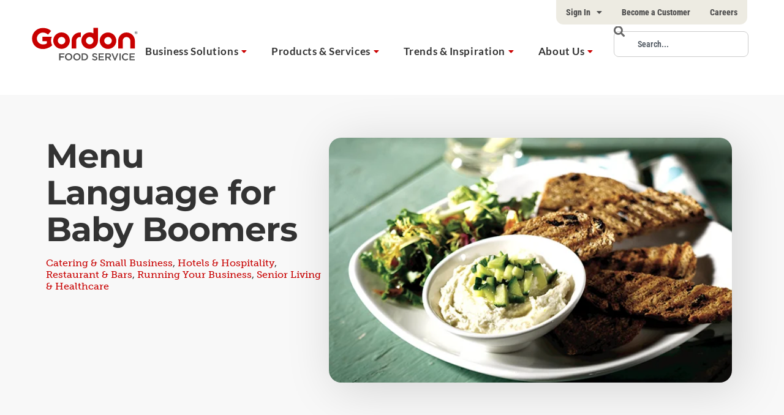

--- FILE ---
content_type: text/html; charset=utf-8
request_url: https://www.google.com/recaptcha/api2/anchor?ar=1&k=6LcMERQqAAAAAEEdUJlTo4pFC09M25F9m45bETYP&co=aHR0cHM6Ly9nZnMuY2E6NDQz&hl=en&v=PoyoqOPhxBO7pBk68S4YbpHZ&size=invisible&anchor-ms=20000&execute-ms=30000&cb=orswbox5apjz
body_size: 49845
content:
<!DOCTYPE HTML><html dir="ltr" lang="en"><head><meta http-equiv="Content-Type" content="text/html; charset=UTF-8">
<meta http-equiv="X-UA-Compatible" content="IE=edge">
<title>reCAPTCHA</title>
<style type="text/css">
/* cyrillic-ext */
@font-face {
  font-family: 'Roboto';
  font-style: normal;
  font-weight: 400;
  font-stretch: 100%;
  src: url(//fonts.gstatic.com/s/roboto/v48/KFO7CnqEu92Fr1ME7kSn66aGLdTylUAMa3GUBHMdazTgWw.woff2) format('woff2');
  unicode-range: U+0460-052F, U+1C80-1C8A, U+20B4, U+2DE0-2DFF, U+A640-A69F, U+FE2E-FE2F;
}
/* cyrillic */
@font-face {
  font-family: 'Roboto';
  font-style: normal;
  font-weight: 400;
  font-stretch: 100%;
  src: url(//fonts.gstatic.com/s/roboto/v48/KFO7CnqEu92Fr1ME7kSn66aGLdTylUAMa3iUBHMdazTgWw.woff2) format('woff2');
  unicode-range: U+0301, U+0400-045F, U+0490-0491, U+04B0-04B1, U+2116;
}
/* greek-ext */
@font-face {
  font-family: 'Roboto';
  font-style: normal;
  font-weight: 400;
  font-stretch: 100%;
  src: url(//fonts.gstatic.com/s/roboto/v48/KFO7CnqEu92Fr1ME7kSn66aGLdTylUAMa3CUBHMdazTgWw.woff2) format('woff2');
  unicode-range: U+1F00-1FFF;
}
/* greek */
@font-face {
  font-family: 'Roboto';
  font-style: normal;
  font-weight: 400;
  font-stretch: 100%;
  src: url(//fonts.gstatic.com/s/roboto/v48/KFO7CnqEu92Fr1ME7kSn66aGLdTylUAMa3-UBHMdazTgWw.woff2) format('woff2');
  unicode-range: U+0370-0377, U+037A-037F, U+0384-038A, U+038C, U+038E-03A1, U+03A3-03FF;
}
/* math */
@font-face {
  font-family: 'Roboto';
  font-style: normal;
  font-weight: 400;
  font-stretch: 100%;
  src: url(//fonts.gstatic.com/s/roboto/v48/KFO7CnqEu92Fr1ME7kSn66aGLdTylUAMawCUBHMdazTgWw.woff2) format('woff2');
  unicode-range: U+0302-0303, U+0305, U+0307-0308, U+0310, U+0312, U+0315, U+031A, U+0326-0327, U+032C, U+032F-0330, U+0332-0333, U+0338, U+033A, U+0346, U+034D, U+0391-03A1, U+03A3-03A9, U+03B1-03C9, U+03D1, U+03D5-03D6, U+03F0-03F1, U+03F4-03F5, U+2016-2017, U+2034-2038, U+203C, U+2040, U+2043, U+2047, U+2050, U+2057, U+205F, U+2070-2071, U+2074-208E, U+2090-209C, U+20D0-20DC, U+20E1, U+20E5-20EF, U+2100-2112, U+2114-2115, U+2117-2121, U+2123-214F, U+2190, U+2192, U+2194-21AE, U+21B0-21E5, U+21F1-21F2, U+21F4-2211, U+2213-2214, U+2216-22FF, U+2308-230B, U+2310, U+2319, U+231C-2321, U+2336-237A, U+237C, U+2395, U+239B-23B7, U+23D0, U+23DC-23E1, U+2474-2475, U+25AF, U+25B3, U+25B7, U+25BD, U+25C1, U+25CA, U+25CC, U+25FB, U+266D-266F, U+27C0-27FF, U+2900-2AFF, U+2B0E-2B11, U+2B30-2B4C, U+2BFE, U+3030, U+FF5B, U+FF5D, U+1D400-1D7FF, U+1EE00-1EEFF;
}
/* symbols */
@font-face {
  font-family: 'Roboto';
  font-style: normal;
  font-weight: 400;
  font-stretch: 100%;
  src: url(//fonts.gstatic.com/s/roboto/v48/KFO7CnqEu92Fr1ME7kSn66aGLdTylUAMaxKUBHMdazTgWw.woff2) format('woff2');
  unicode-range: U+0001-000C, U+000E-001F, U+007F-009F, U+20DD-20E0, U+20E2-20E4, U+2150-218F, U+2190, U+2192, U+2194-2199, U+21AF, U+21E6-21F0, U+21F3, U+2218-2219, U+2299, U+22C4-22C6, U+2300-243F, U+2440-244A, U+2460-24FF, U+25A0-27BF, U+2800-28FF, U+2921-2922, U+2981, U+29BF, U+29EB, U+2B00-2BFF, U+4DC0-4DFF, U+FFF9-FFFB, U+10140-1018E, U+10190-1019C, U+101A0, U+101D0-101FD, U+102E0-102FB, U+10E60-10E7E, U+1D2C0-1D2D3, U+1D2E0-1D37F, U+1F000-1F0FF, U+1F100-1F1AD, U+1F1E6-1F1FF, U+1F30D-1F30F, U+1F315, U+1F31C, U+1F31E, U+1F320-1F32C, U+1F336, U+1F378, U+1F37D, U+1F382, U+1F393-1F39F, U+1F3A7-1F3A8, U+1F3AC-1F3AF, U+1F3C2, U+1F3C4-1F3C6, U+1F3CA-1F3CE, U+1F3D4-1F3E0, U+1F3ED, U+1F3F1-1F3F3, U+1F3F5-1F3F7, U+1F408, U+1F415, U+1F41F, U+1F426, U+1F43F, U+1F441-1F442, U+1F444, U+1F446-1F449, U+1F44C-1F44E, U+1F453, U+1F46A, U+1F47D, U+1F4A3, U+1F4B0, U+1F4B3, U+1F4B9, U+1F4BB, U+1F4BF, U+1F4C8-1F4CB, U+1F4D6, U+1F4DA, U+1F4DF, U+1F4E3-1F4E6, U+1F4EA-1F4ED, U+1F4F7, U+1F4F9-1F4FB, U+1F4FD-1F4FE, U+1F503, U+1F507-1F50B, U+1F50D, U+1F512-1F513, U+1F53E-1F54A, U+1F54F-1F5FA, U+1F610, U+1F650-1F67F, U+1F687, U+1F68D, U+1F691, U+1F694, U+1F698, U+1F6AD, U+1F6B2, U+1F6B9-1F6BA, U+1F6BC, U+1F6C6-1F6CF, U+1F6D3-1F6D7, U+1F6E0-1F6EA, U+1F6F0-1F6F3, U+1F6F7-1F6FC, U+1F700-1F7FF, U+1F800-1F80B, U+1F810-1F847, U+1F850-1F859, U+1F860-1F887, U+1F890-1F8AD, U+1F8B0-1F8BB, U+1F8C0-1F8C1, U+1F900-1F90B, U+1F93B, U+1F946, U+1F984, U+1F996, U+1F9E9, U+1FA00-1FA6F, U+1FA70-1FA7C, U+1FA80-1FA89, U+1FA8F-1FAC6, U+1FACE-1FADC, U+1FADF-1FAE9, U+1FAF0-1FAF8, U+1FB00-1FBFF;
}
/* vietnamese */
@font-face {
  font-family: 'Roboto';
  font-style: normal;
  font-weight: 400;
  font-stretch: 100%;
  src: url(//fonts.gstatic.com/s/roboto/v48/KFO7CnqEu92Fr1ME7kSn66aGLdTylUAMa3OUBHMdazTgWw.woff2) format('woff2');
  unicode-range: U+0102-0103, U+0110-0111, U+0128-0129, U+0168-0169, U+01A0-01A1, U+01AF-01B0, U+0300-0301, U+0303-0304, U+0308-0309, U+0323, U+0329, U+1EA0-1EF9, U+20AB;
}
/* latin-ext */
@font-face {
  font-family: 'Roboto';
  font-style: normal;
  font-weight: 400;
  font-stretch: 100%;
  src: url(//fonts.gstatic.com/s/roboto/v48/KFO7CnqEu92Fr1ME7kSn66aGLdTylUAMa3KUBHMdazTgWw.woff2) format('woff2');
  unicode-range: U+0100-02BA, U+02BD-02C5, U+02C7-02CC, U+02CE-02D7, U+02DD-02FF, U+0304, U+0308, U+0329, U+1D00-1DBF, U+1E00-1E9F, U+1EF2-1EFF, U+2020, U+20A0-20AB, U+20AD-20C0, U+2113, U+2C60-2C7F, U+A720-A7FF;
}
/* latin */
@font-face {
  font-family: 'Roboto';
  font-style: normal;
  font-weight: 400;
  font-stretch: 100%;
  src: url(//fonts.gstatic.com/s/roboto/v48/KFO7CnqEu92Fr1ME7kSn66aGLdTylUAMa3yUBHMdazQ.woff2) format('woff2');
  unicode-range: U+0000-00FF, U+0131, U+0152-0153, U+02BB-02BC, U+02C6, U+02DA, U+02DC, U+0304, U+0308, U+0329, U+2000-206F, U+20AC, U+2122, U+2191, U+2193, U+2212, U+2215, U+FEFF, U+FFFD;
}
/* cyrillic-ext */
@font-face {
  font-family: 'Roboto';
  font-style: normal;
  font-weight: 500;
  font-stretch: 100%;
  src: url(//fonts.gstatic.com/s/roboto/v48/KFO7CnqEu92Fr1ME7kSn66aGLdTylUAMa3GUBHMdazTgWw.woff2) format('woff2');
  unicode-range: U+0460-052F, U+1C80-1C8A, U+20B4, U+2DE0-2DFF, U+A640-A69F, U+FE2E-FE2F;
}
/* cyrillic */
@font-face {
  font-family: 'Roboto';
  font-style: normal;
  font-weight: 500;
  font-stretch: 100%;
  src: url(//fonts.gstatic.com/s/roboto/v48/KFO7CnqEu92Fr1ME7kSn66aGLdTylUAMa3iUBHMdazTgWw.woff2) format('woff2');
  unicode-range: U+0301, U+0400-045F, U+0490-0491, U+04B0-04B1, U+2116;
}
/* greek-ext */
@font-face {
  font-family: 'Roboto';
  font-style: normal;
  font-weight: 500;
  font-stretch: 100%;
  src: url(//fonts.gstatic.com/s/roboto/v48/KFO7CnqEu92Fr1ME7kSn66aGLdTylUAMa3CUBHMdazTgWw.woff2) format('woff2');
  unicode-range: U+1F00-1FFF;
}
/* greek */
@font-face {
  font-family: 'Roboto';
  font-style: normal;
  font-weight: 500;
  font-stretch: 100%;
  src: url(//fonts.gstatic.com/s/roboto/v48/KFO7CnqEu92Fr1ME7kSn66aGLdTylUAMa3-UBHMdazTgWw.woff2) format('woff2');
  unicode-range: U+0370-0377, U+037A-037F, U+0384-038A, U+038C, U+038E-03A1, U+03A3-03FF;
}
/* math */
@font-face {
  font-family: 'Roboto';
  font-style: normal;
  font-weight: 500;
  font-stretch: 100%;
  src: url(//fonts.gstatic.com/s/roboto/v48/KFO7CnqEu92Fr1ME7kSn66aGLdTylUAMawCUBHMdazTgWw.woff2) format('woff2');
  unicode-range: U+0302-0303, U+0305, U+0307-0308, U+0310, U+0312, U+0315, U+031A, U+0326-0327, U+032C, U+032F-0330, U+0332-0333, U+0338, U+033A, U+0346, U+034D, U+0391-03A1, U+03A3-03A9, U+03B1-03C9, U+03D1, U+03D5-03D6, U+03F0-03F1, U+03F4-03F5, U+2016-2017, U+2034-2038, U+203C, U+2040, U+2043, U+2047, U+2050, U+2057, U+205F, U+2070-2071, U+2074-208E, U+2090-209C, U+20D0-20DC, U+20E1, U+20E5-20EF, U+2100-2112, U+2114-2115, U+2117-2121, U+2123-214F, U+2190, U+2192, U+2194-21AE, U+21B0-21E5, U+21F1-21F2, U+21F4-2211, U+2213-2214, U+2216-22FF, U+2308-230B, U+2310, U+2319, U+231C-2321, U+2336-237A, U+237C, U+2395, U+239B-23B7, U+23D0, U+23DC-23E1, U+2474-2475, U+25AF, U+25B3, U+25B7, U+25BD, U+25C1, U+25CA, U+25CC, U+25FB, U+266D-266F, U+27C0-27FF, U+2900-2AFF, U+2B0E-2B11, U+2B30-2B4C, U+2BFE, U+3030, U+FF5B, U+FF5D, U+1D400-1D7FF, U+1EE00-1EEFF;
}
/* symbols */
@font-face {
  font-family: 'Roboto';
  font-style: normal;
  font-weight: 500;
  font-stretch: 100%;
  src: url(//fonts.gstatic.com/s/roboto/v48/KFO7CnqEu92Fr1ME7kSn66aGLdTylUAMaxKUBHMdazTgWw.woff2) format('woff2');
  unicode-range: U+0001-000C, U+000E-001F, U+007F-009F, U+20DD-20E0, U+20E2-20E4, U+2150-218F, U+2190, U+2192, U+2194-2199, U+21AF, U+21E6-21F0, U+21F3, U+2218-2219, U+2299, U+22C4-22C6, U+2300-243F, U+2440-244A, U+2460-24FF, U+25A0-27BF, U+2800-28FF, U+2921-2922, U+2981, U+29BF, U+29EB, U+2B00-2BFF, U+4DC0-4DFF, U+FFF9-FFFB, U+10140-1018E, U+10190-1019C, U+101A0, U+101D0-101FD, U+102E0-102FB, U+10E60-10E7E, U+1D2C0-1D2D3, U+1D2E0-1D37F, U+1F000-1F0FF, U+1F100-1F1AD, U+1F1E6-1F1FF, U+1F30D-1F30F, U+1F315, U+1F31C, U+1F31E, U+1F320-1F32C, U+1F336, U+1F378, U+1F37D, U+1F382, U+1F393-1F39F, U+1F3A7-1F3A8, U+1F3AC-1F3AF, U+1F3C2, U+1F3C4-1F3C6, U+1F3CA-1F3CE, U+1F3D4-1F3E0, U+1F3ED, U+1F3F1-1F3F3, U+1F3F5-1F3F7, U+1F408, U+1F415, U+1F41F, U+1F426, U+1F43F, U+1F441-1F442, U+1F444, U+1F446-1F449, U+1F44C-1F44E, U+1F453, U+1F46A, U+1F47D, U+1F4A3, U+1F4B0, U+1F4B3, U+1F4B9, U+1F4BB, U+1F4BF, U+1F4C8-1F4CB, U+1F4D6, U+1F4DA, U+1F4DF, U+1F4E3-1F4E6, U+1F4EA-1F4ED, U+1F4F7, U+1F4F9-1F4FB, U+1F4FD-1F4FE, U+1F503, U+1F507-1F50B, U+1F50D, U+1F512-1F513, U+1F53E-1F54A, U+1F54F-1F5FA, U+1F610, U+1F650-1F67F, U+1F687, U+1F68D, U+1F691, U+1F694, U+1F698, U+1F6AD, U+1F6B2, U+1F6B9-1F6BA, U+1F6BC, U+1F6C6-1F6CF, U+1F6D3-1F6D7, U+1F6E0-1F6EA, U+1F6F0-1F6F3, U+1F6F7-1F6FC, U+1F700-1F7FF, U+1F800-1F80B, U+1F810-1F847, U+1F850-1F859, U+1F860-1F887, U+1F890-1F8AD, U+1F8B0-1F8BB, U+1F8C0-1F8C1, U+1F900-1F90B, U+1F93B, U+1F946, U+1F984, U+1F996, U+1F9E9, U+1FA00-1FA6F, U+1FA70-1FA7C, U+1FA80-1FA89, U+1FA8F-1FAC6, U+1FACE-1FADC, U+1FADF-1FAE9, U+1FAF0-1FAF8, U+1FB00-1FBFF;
}
/* vietnamese */
@font-face {
  font-family: 'Roboto';
  font-style: normal;
  font-weight: 500;
  font-stretch: 100%;
  src: url(//fonts.gstatic.com/s/roboto/v48/KFO7CnqEu92Fr1ME7kSn66aGLdTylUAMa3OUBHMdazTgWw.woff2) format('woff2');
  unicode-range: U+0102-0103, U+0110-0111, U+0128-0129, U+0168-0169, U+01A0-01A1, U+01AF-01B0, U+0300-0301, U+0303-0304, U+0308-0309, U+0323, U+0329, U+1EA0-1EF9, U+20AB;
}
/* latin-ext */
@font-face {
  font-family: 'Roboto';
  font-style: normal;
  font-weight: 500;
  font-stretch: 100%;
  src: url(//fonts.gstatic.com/s/roboto/v48/KFO7CnqEu92Fr1ME7kSn66aGLdTylUAMa3KUBHMdazTgWw.woff2) format('woff2');
  unicode-range: U+0100-02BA, U+02BD-02C5, U+02C7-02CC, U+02CE-02D7, U+02DD-02FF, U+0304, U+0308, U+0329, U+1D00-1DBF, U+1E00-1E9F, U+1EF2-1EFF, U+2020, U+20A0-20AB, U+20AD-20C0, U+2113, U+2C60-2C7F, U+A720-A7FF;
}
/* latin */
@font-face {
  font-family: 'Roboto';
  font-style: normal;
  font-weight: 500;
  font-stretch: 100%;
  src: url(//fonts.gstatic.com/s/roboto/v48/KFO7CnqEu92Fr1ME7kSn66aGLdTylUAMa3yUBHMdazQ.woff2) format('woff2');
  unicode-range: U+0000-00FF, U+0131, U+0152-0153, U+02BB-02BC, U+02C6, U+02DA, U+02DC, U+0304, U+0308, U+0329, U+2000-206F, U+20AC, U+2122, U+2191, U+2193, U+2212, U+2215, U+FEFF, U+FFFD;
}
/* cyrillic-ext */
@font-face {
  font-family: 'Roboto';
  font-style: normal;
  font-weight: 900;
  font-stretch: 100%;
  src: url(//fonts.gstatic.com/s/roboto/v48/KFO7CnqEu92Fr1ME7kSn66aGLdTylUAMa3GUBHMdazTgWw.woff2) format('woff2');
  unicode-range: U+0460-052F, U+1C80-1C8A, U+20B4, U+2DE0-2DFF, U+A640-A69F, U+FE2E-FE2F;
}
/* cyrillic */
@font-face {
  font-family: 'Roboto';
  font-style: normal;
  font-weight: 900;
  font-stretch: 100%;
  src: url(//fonts.gstatic.com/s/roboto/v48/KFO7CnqEu92Fr1ME7kSn66aGLdTylUAMa3iUBHMdazTgWw.woff2) format('woff2');
  unicode-range: U+0301, U+0400-045F, U+0490-0491, U+04B0-04B1, U+2116;
}
/* greek-ext */
@font-face {
  font-family: 'Roboto';
  font-style: normal;
  font-weight: 900;
  font-stretch: 100%;
  src: url(//fonts.gstatic.com/s/roboto/v48/KFO7CnqEu92Fr1ME7kSn66aGLdTylUAMa3CUBHMdazTgWw.woff2) format('woff2');
  unicode-range: U+1F00-1FFF;
}
/* greek */
@font-face {
  font-family: 'Roboto';
  font-style: normal;
  font-weight: 900;
  font-stretch: 100%;
  src: url(//fonts.gstatic.com/s/roboto/v48/KFO7CnqEu92Fr1ME7kSn66aGLdTylUAMa3-UBHMdazTgWw.woff2) format('woff2');
  unicode-range: U+0370-0377, U+037A-037F, U+0384-038A, U+038C, U+038E-03A1, U+03A3-03FF;
}
/* math */
@font-face {
  font-family: 'Roboto';
  font-style: normal;
  font-weight: 900;
  font-stretch: 100%;
  src: url(//fonts.gstatic.com/s/roboto/v48/KFO7CnqEu92Fr1ME7kSn66aGLdTylUAMawCUBHMdazTgWw.woff2) format('woff2');
  unicode-range: U+0302-0303, U+0305, U+0307-0308, U+0310, U+0312, U+0315, U+031A, U+0326-0327, U+032C, U+032F-0330, U+0332-0333, U+0338, U+033A, U+0346, U+034D, U+0391-03A1, U+03A3-03A9, U+03B1-03C9, U+03D1, U+03D5-03D6, U+03F0-03F1, U+03F4-03F5, U+2016-2017, U+2034-2038, U+203C, U+2040, U+2043, U+2047, U+2050, U+2057, U+205F, U+2070-2071, U+2074-208E, U+2090-209C, U+20D0-20DC, U+20E1, U+20E5-20EF, U+2100-2112, U+2114-2115, U+2117-2121, U+2123-214F, U+2190, U+2192, U+2194-21AE, U+21B0-21E5, U+21F1-21F2, U+21F4-2211, U+2213-2214, U+2216-22FF, U+2308-230B, U+2310, U+2319, U+231C-2321, U+2336-237A, U+237C, U+2395, U+239B-23B7, U+23D0, U+23DC-23E1, U+2474-2475, U+25AF, U+25B3, U+25B7, U+25BD, U+25C1, U+25CA, U+25CC, U+25FB, U+266D-266F, U+27C0-27FF, U+2900-2AFF, U+2B0E-2B11, U+2B30-2B4C, U+2BFE, U+3030, U+FF5B, U+FF5D, U+1D400-1D7FF, U+1EE00-1EEFF;
}
/* symbols */
@font-face {
  font-family: 'Roboto';
  font-style: normal;
  font-weight: 900;
  font-stretch: 100%;
  src: url(//fonts.gstatic.com/s/roboto/v48/KFO7CnqEu92Fr1ME7kSn66aGLdTylUAMaxKUBHMdazTgWw.woff2) format('woff2');
  unicode-range: U+0001-000C, U+000E-001F, U+007F-009F, U+20DD-20E0, U+20E2-20E4, U+2150-218F, U+2190, U+2192, U+2194-2199, U+21AF, U+21E6-21F0, U+21F3, U+2218-2219, U+2299, U+22C4-22C6, U+2300-243F, U+2440-244A, U+2460-24FF, U+25A0-27BF, U+2800-28FF, U+2921-2922, U+2981, U+29BF, U+29EB, U+2B00-2BFF, U+4DC0-4DFF, U+FFF9-FFFB, U+10140-1018E, U+10190-1019C, U+101A0, U+101D0-101FD, U+102E0-102FB, U+10E60-10E7E, U+1D2C0-1D2D3, U+1D2E0-1D37F, U+1F000-1F0FF, U+1F100-1F1AD, U+1F1E6-1F1FF, U+1F30D-1F30F, U+1F315, U+1F31C, U+1F31E, U+1F320-1F32C, U+1F336, U+1F378, U+1F37D, U+1F382, U+1F393-1F39F, U+1F3A7-1F3A8, U+1F3AC-1F3AF, U+1F3C2, U+1F3C4-1F3C6, U+1F3CA-1F3CE, U+1F3D4-1F3E0, U+1F3ED, U+1F3F1-1F3F3, U+1F3F5-1F3F7, U+1F408, U+1F415, U+1F41F, U+1F426, U+1F43F, U+1F441-1F442, U+1F444, U+1F446-1F449, U+1F44C-1F44E, U+1F453, U+1F46A, U+1F47D, U+1F4A3, U+1F4B0, U+1F4B3, U+1F4B9, U+1F4BB, U+1F4BF, U+1F4C8-1F4CB, U+1F4D6, U+1F4DA, U+1F4DF, U+1F4E3-1F4E6, U+1F4EA-1F4ED, U+1F4F7, U+1F4F9-1F4FB, U+1F4FD-1F4FE, U+1F503, U+1F507-1F50B, U+1F50D, U+1F512-1F513, U+1F53E-1F54A, U+1F54F-1F5FA, U+1F610, U+1F650-1F67F, U+1F687, U+1F68D, U+1F691, U+1F694, U+1F698, U+1F6AD, U+1F6B2, U+1F6B9-1F6BA, U+1F6BC, U+1F6C6-1F6CF, U+1F6D3-1F6D7, U+1F6E0-1F6EA, U+1F6F0-1F6F3, U+1F6F7-1F6FC, U+1F700-1F7FF, U+1F800-1F80B, U+1F810-1F847, U+1F850-1F859, U+1F860-1F887, U+1F890-1F8AD, U+1F8B0-1F8BB, U+1F8C0-1F8C1, U+1F900-1F90B, U+1F93B, U+1F946, U+1F984, U+1F996, U+1F9E9, U+1FA00-1FA6F, U+1FA70-1FA7C, U+1FA80-1FA89, U+1FA8F-1FAC6, U+1FACE-1FADC, U+1FADF-1FAE9, U+1FAF0-1FAF8, U+1FB00-1FBFF;
}
/* vietnamese */
@font-face {
  font-family: 'Roboto';
  font-style: normal;
  font-weight: 900;
  font-stretch: 100%;
  src: url(//fonts.gstatic.com/s/roboto/v48/KFO7CnqEu92Fr1ME7kSn66aGLdTylUAMa3OUBHMdazTgWw.woff2) format('woff2');
  unicode-range: U+0102-0103, U+0110-0111, U+0128-0129, U+0168-0169, U+01A0-01A1, U+01AF-01B0, U+0300-0301, U+0303-0304, U+0308-0309, U+0323, U+0329, U+1EA0-1EF9, U+20AB;
}
/* latin-ext */
@font-face {
  font-family: 'Roboto';
  font-style: normal;
  font-weight: 900;
  font-stretch: 100%;
  src: url(//fonts.gstatic.com/s/roboto/v48/KFO7CnqEu92Fr1ME7kSn66aGLdTylUAMa3KUBHMdazTgWw.woff2) format('woff2');
  unicode-range: U+0100-02BA, U+02BD-02C5, U+02C7-02CC, U+02CE-02D7, U+02DD-02FF, U+0304, U+0308, U+0329, U+1D00-1DBF, U+1E00-1E9F, U+1EF2-1EFF, U+2020, U+20A0-20AB, U+20AD-20C0, U+2113, U+2C60-2C7F, U+A720-A7FF;
}
/* latin */
@font-face {
  font-family: 'Roboto';
  font-style: normal;
  font-weight: 900;
  font-stretch: 100%;
  src: url(//fonts.gstatic.com/s/roboto/v48/KFO7CnqEu92Fr1ME7kSn66aGLdTylUAMa3yUBHMdazQ.woff2) format('woff2');
  unicode-range: U+0000-00FF, U+0131, U+0152-0153, U+02BB-02BC, U+02C6, U+02DA, U+02DC, U+0304, U+0308, U+0329, U+2000-206F, U+20AC, U+2122, U+2191, U+2193, U+2212, U+2215, U+FEFF, U+FFFD;
}

</style>
<link rel="stylesheet" type="text/css" href="https://www.gstatic.com/recaptcha/releases/PoyoqOPhxBO7pBk68S4YbpHZ/styles__ltr.css">
<script nonce="v2bTi0tghyFsf0bCRLaJGg" type="text/javascript">window['__recaptcha_api'] = 'https://www.google.com/recaptcha/api2/';</script>
<script type="text/javascript" src="https://www.gstatic.com/recaptcha/releases/PoyoqOPhxBO7pBk68S4YbpHZ/recaptcha__en.js" nonce="v2bTi0tghyFsf0bCRLaJGg">
      
    </script></head>
<body><div id="rc-anchor-alert" class="rc-anchor-alert"></div>
<input type="hidden" id="recaptcha-token" value="[base64]">
<script type="text/javascript" nonce="v2bTi0tghyFsf0bCRLaJGg">
      recaptcha.anchor.Main.init("[\x22ainput\x22,[\x22bgdata\x22,\x22\x22,\[base64]/[base64]/[base64]/bmV3IHJbeF0oY1swXSk6RT09Mj9uZXcgclt4XShjWzBdLGNbMV0pOkU9PTM/bmV3IHJbeF0oY1swXSxjWzFdLGNbMl0pOkU9PTQ/[base64]/[base64]/[base64]/[base64]/[base64]/[base64]/[base64]/[base64]\x22,\[base64]\\u003d\\u003d\x22,\x22QylxwrFaw5NUAsKQasKAdT0uIAHDk8KyZhkTwo8Rw6VOEsORXm0iwonDoy50w7vCtXdgwq/CpMKzahNSdVMCKyAbwpzDpMOEwoJYwrzDmHLDn8KsNsKJNl3DtMKqZMKewqTChgPCocOxTcKoQkTCjSDDpMO6EDPClBTDvcKJW8KAOUshX0hXKFTCjsKTw5smwoFiMAJ1w6fCj8Kfw6LDs8K+w6LCpjEtAcOPIQnDkwhZw4/CoMOBUsONwp3DjRDDgcKvwrpmEcKCwoPDscOpbAwMZcK7w5vConc6Y1xkw6vDjMKOw4M0VS3Cv8K5w53DuMK4wo7ClC8Iw5J2w67DkyvDosO4bElhOmE8w6VaccKLw79qcFTDvcKMwonDqlA7EcKINsKfw7UXw6Z3CcKvB17DiCQrYcOAw5lkwo0TYH14wpMrRU3Cog/Do8KCw5VyOMK5emTDn8Oyw4PCtj/CqcO+w6PCjcOvS8OyI1fCpMKqw7jCnBckTXvDsUvDhiPDs8KJXEV5ZsKtIsOZDGA4DD06w6pLah/Cm2RLPWNNA8OAQyvCs8OAwoHDjggjEMOddB7CvRTDrcKxPWZ4wqR1OXXCpWQ9w5PDggjDg8KoWzvCpMOLw4QiEMOSBcOibFzCtCMAwqHDlAfCrcKEw4nDkMKoGX1/[base64]/DqcKIE0VFQsOZOMKNwqvCgj/ChCE/KnNHwo3ChUXDm1bDnX56LwVAw4zCu1HDocOiw4Axw5pCZWd6w4MWDW15MMORw50Ew4sBw6N7wpTDvMKbw6jDgAbDsB3DrMKWZHpbXnLCp8Oowr/CunPDhzNcRzjDj8O7S8OYw7JseMKAw6vDoMKeFMKrcMO7woo2w4xzw6lcwqPCnVvCllocXsKRw5NHw5gJJGhVwpwswpvDosK+w6PDu3t6bMK/w5fCqWFpwoTDo8O5X8O7UnXCnS/DjCvCmcKhTk/DtcOYaMORw6dVTQIMQBHDr8O4bi7DmmMSPDtmNUzCoWTDrcKxEsOaJsKTW1vDvCjCgDPDlktPwoAXWcOGZcO/[base64]/asKvw69rw5PCuEXCgsK3UU/CphnDmQHDt8KDw5h2WsKQwoLDusOmHsOQw7vDvsOiwo52wq7Dl8OkIAcxw6/DoFYbaQzCssOzDcOPHy8ybMKhO8KabHoew4sXLy/[base64]/BMKSJcO7wpIqCcOTW3TDusKcw4zCpsKta3jDu24AVMKxClnDlsOGwpMCw7RreT0eGcK1HMKow4HCi8KRw7PCn8Ocw7nCg1zDicKiw7tCGT/Ck2rCn8KDL8KVwr3DhyFdw5XDrWspwprCvQvDnQsuAsOQwq4MwrdcwobCtcKow43Ct2ohIjzCvcK9Rn1iJ8KNw7EWTF/[base64]/[base64]/CpBfCjGgWHzANWVfCmcKoe8KcZsOawp7CkD7DtMOEB8OIw5AWcMOnUQzCt8OkPzhpd8O8URXDnMOXADrCo8KzwqzDk8OTKcO8KsKnd3deNg7DlMKTABXCq8Klw4HCqcKrWTjDui8tJ8K1PkzCp8O/[base64]/fMKQOcO/[base64]/DnQ3Cl8OmCcO4w5FHw6AbYhgvTsK6w4rChsOAw5/CnMOxM8O3aEvCnwtZwqbDqsOFNcK0woo2woZeHMOGw51lZSLCv8O1wpxSTMKBIhPCo8ONcjEUbnY1a0rCkTp3EGzDl8KSV1V5aMORTMOyw77CpjDDt8OPw6c5w7nCmhTCqMKkFW/[base64]/DjBLCtsOnwqdGWhMvwpjCvx0Gw5s9AQ3DpsOQw4nCtHNQw69Bw4TCuXPDkQ14w7DDqzvDgMKUw5JEVcKuwo/Dr0jCrEHDpcKOwr9zUWtZw7EJwrIPX8O7HsObwpjDtQfCk0/[base64]/DuMO0w601w5zDmBBqw6nCucKvSsOQCH8XeXoLw6jDmTvDmEdnYDbDk8OaTsKawrwwwpwELcKqw6XDoi7DrAAnw7gud8OoX8Kzw4fCln9FwrtLXArDh8K1w4XDmlrDqMOywqdWw6Y3G07CqW4icH7CoXLCucOMKMOfMMK/wpfCmcO9woZYP8OFwrpwOknDq8KGCVDCpDdZcFjCl8O4wpTCtsOxwqchwq3CuMODwqNFw7ZTw7EXw5bCuj8VwrsywpIvwq4je8K/UMKnb8Kiw7QQBsKAwpV9UsO5w5kHwo1vwrgVw7zCm8OvNMOlw7fCjhULw756w7QxfyZlw43DtMKwwpjDnhfCkMO2IMOEw4wwNcOXwpd4XEfCpcOEwoPCgRjCscK0C8Kow4HDjG3CncKUwoI/[base64]/CpMOmfnkDw4/CqH3DljzDiEZbQMOlTX1cO8KUw6XDuMKtI3vDuxnCi3rDtsK2w4dEwoZgdsOSw6jCrMOnw7A5wptqA8OFLkRNwoEWXBrDrcOXWMOlw7bCnEJSHyDDpBfDr8KYw7TDocOKwonDlAc/w4LDoXjCj8O2w55MwrzCoy8QScKPPsKZw4vCj8KwJy7CiElUwpfCmcOkw7EGw6DCiEbCksKdAC9GDh8mKy5nBMOlw6XCiF8JNcOVwpttGMOFThXCt8KZw5vDncOAwpBeQSAGUy8pUz1CbcONw7YLIQHCrcO/[base64]/[base64]/ChUTCocKXKDJRwpF8wr5bFMK6dMORInxkZwrCnWHClifDhXjDpE3Dg8KowpFaw6PCo8K2TUnDpy/CjMOAIC/Cjl/DtsKww69DFsKFGEg4w4XCrjnDlhLDqMKlV8OnwrDCoT4CHUDCljXDnCLCjy4IcTDChMK0wrwSw4vDh8OrXBDDuxl9KS7DqsKBwp/DtGLDnsOaWyvDsMOQDlxBw4VAw7rCp8KRY2zCtMOtcT8sUcK4HQ/DkBfDisOxEifClGwvK8OOwqzDm8KYeMOHwpzCvCgWw6BMwqdfAAfCh8OmL8KYwodTJHtdFih+IsKdWxZpYXzDnTVQRjF4wrvCswnCqsKnw5PDgMOkw6YcPh/CmMKEw5IDHWDDtsKGZEptwqA9J2xdP8Kqw57DtcKOwoJIwrMHHn7CtkIPOMK8w49JbsKnw7sawqhyYMKMw7EMHR5lw6BhZsKrw69FwpfDosKoEU3DkMKgbyc5w40sw6NNdyPCqMOfPHzCqiM0N28SIwgFwopAbxLDjTjDj8KBDTJpKMK/EsKXwrtfeEzDlHvCoi1sw7UJZSHDmcO/wpLCvSvDr8OQIsO5w6kPSRl3BE7DpGZAw6TDr8OYI2TDpsKlGld+OcOhwqLDs8K6w4HDmxbDsMOtAWnCqsKawpoYwq/CiDnCnsOgDcK6w5EWInFHw5XCmgpoRTTDpjkWfTQ7w6Y2w4vDnsOsw6gIN2M8Ni4VwpHDh3DCpWQwLcKSDjHDn8OWbxLCuzjDrcKWciZSU8K9w7XDimouw47Cs8OzacOmw5LDqMOSw71Dw6nDpMKjTzXCoGJzwrPDqcOvw5RBZhrDj8KHf8KZw4tGCsOww7/[base64]/wrMCPMK0eFUdJRvCj0JjNRFPwrAIeBdtchN1b1AVWW4YwqhBVHnDsMOoUMOLw6TDlCzDo8KnLcKiXSxjw4/Cj8OEYDUfw6YpTMKbw63DnwLDlsKLbQ3CiMKSwqDCtsO8w4I2wqzChsOfDUMRw5nCkzTCmgbDvl4KTAkSTQMWwpXCkcO3wpYfw6rCr8OmSFnDpMKiSRTCr0jDnTDDpxN/w6A0w5zCqRp1w53Coh1JZ3HCozA2YEvDqj0Xw5HCrcKNPsKCworCk8KdCMKyZsKlw7V8w4FEwpXCmSDCgCA9wq/ClC1rwrfClSjDr8OkEcOjZlFEAsO+LhcMwp7DuMO2w7BEF8OzZDHCoTnDnB/CpsK9LTlpdcODw63CjT7Cv8Oiw7HDkmBRD1DCjsO8w6XDi8OxwprCvyxOwpHDm8OXwpRIw7cLw6cWI30Iw6jDoMKuDyfCu8OcAW7DlFzDtcKwP2BTw5ohwphYwpRBworDsFgCw4RAcsOTwrEyw6DDnxtQHsOewrTDvcK/LMORdVJHQ3IdUQvCkMO8HsOwFsOpw7t1a8OzWsKracKAI8KswrXCuSvDozN2WijClsKfaRzDr8OHw7/[base64]/[base64]/Cv8Ouw40tTsOmwpzDiH/[base64]/ChcK3w5/CvyRkwoHDq8O/NsOgRcOJC8OQPsOuw49Sw4TCt8Kdw4rDu8Kfw6LDgsOrcMKsw4kiw6Z3GcKdw5gewoLDiBwOTUkVw5x9wqB+Ijl2ZcOgwrvCjsOnw5LCqTHDpyAxK8OUU8OFV8OMw5/CrcOxcC/DkkNUGzXDkcOKH8KrJ30vKMKsPhLCj8KDWMOhwrfDscOcasOaw7/CuDnDpwDCjW/CmcO7w7LDj8KIHW5IAmxsFhLCmsKew7jCrsKQwpXDpsOVQ8K/IQdsD1UfwpArV8O6KxHDg8KvwoBvw6PCtkIDwqHDrcKzwpvCrA/Di8O5w4fDv8Oow7howqFmZsKZwprCi8KwIcOwJcORw6/Cv8O7Z1zCpy/DlVzCvsOIwrhyBUMfDsOPwqcpAMKzwrXCnMOkOirDp8O/D8OTw6DClMKGTMOkFSsAQQbCkMOrZ8KLdkRxw7nChDwVEMOEFU9mw4/Dm8OeaXfCnsK/[base64]/[base64]/DiB5xw4nDrF8QK8OvS8KEQ8KuTsKvISh9C8O1w4vCksK+woPCpsOEQV5uL8KVAi1PwqbDncKswq7CocKTJcOMUitgSgQHcXhQdcOAVMKxwqnCk8KRw6Imw5HCssOFw7V/[base64]/DqGHCsS/CucOROsOYw4okwo01ZsOAakF6wp5TcmEJwo/CgMOeFsKXFQ3DujTCosOOwq7CoDtBwoDCr3/DsUUvRCbDi08EVwbDqsOKAcOGw4g2w4YTw7MrdChDLEHCjMOBw5fDpz9Gw6LCimLDnw/Dg8O/[base64]/[base64]/[base64]/YCXDlVvCoyvDsE3DgMO5HjrDs3rCiMKIw7QqwpfDtw1JwqzDrcO6VsKFYHxOU1J1w7tkVsOewpHDjWYAccKIwoENwqoBE27CqUdFeUABBRPChCpPQhzDoi7CmXhdw4LDq0VUw7rClMKWfFVKwpHCosKbw4xyw6dlw5hXUcO4w73CpSzDh3nCh35ZwrbDlk3Di8KtwrA/[base64]/CghZSEUtmVxTDplFKw7bDrSokwrtVMnzCrMKow7zDl8OCbH7CqiPCs8KMVMOYJWE2wo7DqcOKwp7CnF0qJcOaeMOdwr3CuDTCoX/[base64]/CucO9wrXDrsK/BAMgwp3ClMOvw7PCuW/CqB1STTBpA8KLBMO4HMOURcKxwr4bwoDDiMODLsKTUjjDvgQrwosxUsKUwoLDkcKdwpAMwoJbAWvClnDCmgfDlVjCnydhwqMSDx8VKV1Iw50NVMKuw4/DqV/Cl8KqCXjDrHbCuEnCv3tYVG0RbRApw4VSA8Ojd8OIw6Z1V2rCocO9wqXDkF/[base64]/DjBIfYGjCqFFGw5daGUnDmMObCMOawqjCh0rCl8Osw4LCnsK3Pz0TwpzCmMKGwohKwpBQV8KmOMOoQMO6w6MwwojCtRrDscOGGhHCkU3Cg8KwIjnCmMO0ScOSw7LCoMOwwp0Fwo1jSFvDl8OgOCM/w5bCvQzCsRrDpH8wNQ1hwrLDtHkDLG7Dtk/Dl8KAWjZlwrk/O1dmVMKudcOaEWHDqXHDpMO+w48bwqZZKgJaw4thw5LDvBnDqGk9HMONFGw+wp5XUcKPLcOrw4/CkTNAwpFXw5vCo27Cv3TDjMOqKgPDsyTCoW9uw6MpXiTDoMK6wrsXO8KRw5XDr3DCh3DCgy5xRMOnU8OgdsOsAiE0JXRPwr8awp3DpBUrOsOTwqrDjsK9wpoPTMOuHMKhw5U/wo8RNcKBwpvDowbCvTTCrcKEUzTCtcK1PcOiwrDCjk4wGXbDpDTClMO1w6NEDsO9asK8wpxvw6J1Nl/CqcOWYsKxID0Fw6PDhmoZwqZAZE7Cuz5Gw5JEw6xzw6ILbxbDnzHDr8OFwqXCscOlw5PDsxrCv8OAw49Lwo4/wpQORcKnOsOrXcK8KwHCsMOiwojDiQrCuMK/wrQtw4/CplPDvMKRwr7CrcO/woTCm8O/CsKQLsKDRGEywoAiw7pzF3PCpk3CoEvCo8Ogw4cmTcOjCD4UwpQpJMOIEC09w4fCnMKZw7TCnsKNwoAOQsOjwo/[base64]/CssOGwqrCsx8rwr3DncO8cDTCjcOzw6vCosOBCBQXwqzCjwwIGmYFw4DDpMODwoLCr0xmaHXDlzHCj8KYHcKtRn5Zw4/Dk8K7LsK2wrd/[base64]/w5Q2w7zCq8KPWQI1w4sNScKtbSDDn8OHKcOoVHdSwqvDnQTDtcO9aGdrQsO7wqjDhkIIwq3DusOxwp1Iw43Ckj1VNMKbScOBL0zDi8KjVVZ9wqIYZsOVMETDtEhFwrw+wrJtwrVdACzClDbCkV/CsiTDvEnDs8OINQteWhs+wovDnmYIw77CvsKdw5QAwpvDgsODJUAPw4J+wrt3UMKXJmbCqBjDt8KzSghVOWLDkMKlWADCknMRw6MPw6IXCFYxGT/CtsO6Z1fCq8KTccKZU8O4woBzf8KhQXgQwpXDim/DkR4bwqERTR8Sw7trwrbDrVDDihFmCUlVw7TDpsKNw6R/wpo2KcKvwr4jwpnCrsOow6zChBDDt8Ouw5PCjnUkNTnCjcO8w7h+c8Ovw7l6w6PCpQ9/w6VOblBvLcKbwrJVwpHDpsKjw5p/L8OVCcOKX8KFF15iw4Qvw6/[base64]/CocKBwqsrZMK5wpzDgRXDm0/Dgh02w7vDnjDDrW0nXsO9HMK3w4jDsBnDoGXDocK/w7p4wrVVIsKlwoAmw6V+OcK2wpVTBcOgEANQP8OQXMOACBkcw4AfwovDvsO3wr5jw6nCoi3DkF1pSSLDljnDnsKow7hMwrTDnCLCsAo9woHCmMKcw6/Csj8cwozDpnPCnMKTWMKOw53Dg8KVwofDqG0tw5ICw4nDtcOBJcKgw63CiiYaVhVRccOqwqVERHQdwpZcNMOJw4nCjcOSPiHDncKcUMKqBMOHEXFqw5PCr8K4firCu8KdLx/DgMKGV8OJwoEYRijCnMKewovDkMO8BsKww70Aw5dHBC86IF1tw4jClcORX3phGsOSw7LDhMOzwq1HwrbCoUVLZMOrw6xbCkfCqcK/w5/[base64]/[base64]/[base64]/[base64]/HwTClcKyI8O0wrzDvMKSbMO8O8Kuw4s4FWctwpTDpHHCsMOmw47DlSnDpX7DtS1Vw7bCg8O0wpUOacKOw6/CkQPDisOMEFjDtcOXw6Q5ZiQbNcKLJwlCw79KRMOSwq/Cp8K2A8Kuw7rDq8K/[base64]/CvcKNZD1zFUnDrsO1XsKXF0krbHjDn8O4SWBKHmYVwoZMw7wIGcOYwqlHw6vDtxpmcTzCkcKrw4E5woIEKlcJw4/[base64]/wp7CsXrCi3Jtwotqw7/CncO8aTlwJk92XcOYRcO5KMKew4fCg8O/wr8zwoosfmHCgcOAIAgYwoHDqMKPVw8rXsOjL3LCv0ADwo4CLsO1w6wUw7tDJntJJxghw4wnPsKUwrLDhzsVWmfCmsO5E0zCmMKxw4x/OxIzTXvDpVfChcK7w6jDiMKMBsOVw4MTw6bCm8KMEsOQccOPCEBtw5VmLcOAwoN8w4TClV7Cn8KGPMKwwpPCln7DnEzChsKYJlx1wqQCXw/CmHTDpTjCicK3LipBwrvDiBLCsMO/w5vDi8KUfS0hLsOMwrnCgSDDpMKML2MEw4YpwqvDoHDDny1gDMO2w4fCqMOXP0vDvcKlQi7Dm8OCTD3CvcOERFLCrGI3PMKqV8OFwoLDkcKRwpDCsUvDu8KAwp5NecOHwogwwpvCq3rCrQHDpMKLFyrClATChsORdU3CqsOcw5XCokluccOyWC3Dp8KVb8O/UcKew7UuwrlewqfCucK/[base64]/[base64]/wqbCjsOKw6TDtGIvw4YiwpZ6w74OwpzCnVjDpijDvsKSHSnCm8KTW0nClMO1KE3DrMKXS3B6YEFSwrbDohsTwokpwrZ3w5gAw51Fby/[base64]/Dq10Zw78WV8K1wrrCp8OMJsKZw6zCl1XDpUx9w7x3wrzDgsOvw7dGRsKBw7DDocK0w5VyCMKqTMOlDXvCoxLCtcKHw7hZUcO/G8KMw4YTA8KHw5XCrHkgw7LDmCfDsV8YFjlGwpErOcKFw77DrEzDr8KNwqDDqSU/LMOcRcKxNnHDqDnCtD4rID3DuXp3M8ODJwjDpsOmwpsDS2XDlX3CkS7CkcOzG8KmM8KKw5/DlsO9wokzX1xhwpnCj8OpEMKjBkUvw743w4/DsVcfw4PCgsOKw7/Cu8Oww7QWDl52QsO2WMK0w7XCucKgIy3DrcKww6gAc8KEwrVbw4s4w5bDuMKJLsKtB3BrasKIUBrCiMKHN2Bhw7NNwqZxJcOuQsKJOjVLw6IVw4/[base64]/DrsKPwo3CjcK+HGvClsKzwp9zwqbDtEQrScKCwrt0QxPCrsOgOcOGYQvCu3VaTGETOsOoOMKFw7lZLsOewpHCmR1hw5/CpsOrw5XDtMK7wpLCusKmbcKfecOZw6hhUcKww6UMHcOjworCo8KqYsOewqIQO8KXwpdKwrLCscKjCcOgB1/DiyMsXcK5w54fwoJOw64bw51+wrrCnQRGWsKlJsOZwokXwrbDgMOMKsK4dSbDr8K/w7nCtMKPwqsSBMKEw5bDoz5ENcKZwrQCUkoXaMOiwpURExgsw4o/woRrw5rDqsKMw4pywrAgw7vCsh96VsKQw7rCl8K1w7zDkDfCn8K3LnwCw4UzFsKOw6wVCHvCjFHClXECwqfDnQvDonTCp8KCX8OIwpN0woDCq1XCkE3DosK8JCLDusOEGcKaw6fDrmpuAF/DvsOKJ3DCvW9+w43DvsKyT03DncOdw5MkwrJaDMKjFMO0cm3Dgi/DlhlXwoZtOW7Dv8Kfwo7CuMKww6XDm8KJwpwYwoJHw53Cs8Oxw4LDnMOBwp8YwobCkDPCsjViw4/CqcOww6nCnMK1w5zDvcKzKTDCisKnJBARd8KkcsK5Dw7DucKQwqhQwozDpsOywqnCiQ5hVMOQLcKvwpDDtMK6PBfCoQV7w6/[base64]/DscKsRcKhw7XCoMOsw4R4SETCszjCu8OswpfCoiwPT3powoN2U8Kxw5xHD8Olw6NIwq9PCMO2GTBvwo7Dn8KbKMKlw45KXhLCnSDDkx/CoC4iWBTCmF3DisORaWEMw5NBw47CnhhoXx9cbcKEE3rCvMO8eMKdwr8tXcKxw4whw6/Cj8ONw4M8wog2w6gZfcKpwrcyN2fDkyJFwpMKw7DCncO4GhQ7DMKWOg3DtF/CiS9lDRI5wpBmwrXCnkLDjCvDlB5ZwpPCtX/Du0xZwr0nwrbCuA/DjMKUw4A5Nkg7dcKyworCvsOEw4LDksOdwrnCknk4bsOew4Mjw77CsMKaclBkw7LClFUjf8Orw6XCvcOMecOdwowXdsOIDMKzN0x/w6ZbX8Ouw6zDmTHCiMO2EzRQZhgxw5HCgU1PwqzDnENNY8Kcw7BcE8OnwpnDjgzDjMKCwpvDlmk6GyjDpsKtPlDDinQHBhPDjMO0wq/Dp8OwwrHCjHfChMKWClvCpsKdwr4iw7bCvE5kw50MPcO5Z8KxwpzDkMK5UG9Ow5nDoDA4XjtYY8KWw4hjYcOfw6nCoWvDgzNcacOSXDPCicOywpjDgsKowqPDgW8edQoKZSVlPsKew7QdYEjDksK4IcOYfCbCoxLCvn7Cq8OUw6/CqAPCqcKfwpvCjMOMFMOvE8OnLkPCi3s9YcKaw4/DjMO8woPDrsOYw517wqAsw7zDi8KwG8OJwq/[base64]/DpsKlHsOIwrTCicKUK8Oaw4nCuwJSQzM0USnDusOUw6h4b8KkDgZxwrbDumDDozzDknM+c8K3w7kcesKywqM/w4PDuMO2Z0TDjcO/YW3DpzLCosORF8Kdw7zCtVVKwoDCkcO2w7/[base64]/[base64]/[base64]/CgMOORsOow57CrsOJw51HJMOxwqvCsMOzfcKZdiLDpMKswozCuC/Cjg3CkMKYw77CsMOrY8KHworCj8OxL0jCtn3CojPCg8Ofw5xLwpPDt3ckwo1Nw6lKGcKyw4/CrC/DmsKbHcKFEzlwPsK7NynCuMOvPTVVKcK3asKXw6NEwp/[base64]/T8KVw4ctw5DDlAbDvizDimxcTWh6I8OAMHBWw7bCq05CasOXwqlWRUXDv1lxw4gew4Q4NzjDg2Mtw5DDqsOAwpp7O8Ocw5gGUDbDj3pnOwNUw7/[base64]/DnU1Lw5cIbsOTXBhOwqTDvMOaV1AWeCDDs8K/AmHCkQzCgsKEa8OUXVg5woQJW8KCwrHChBxhJ8ObZ8KhNlLCoMO9wppSw6TDgWHDvcK1wqkDKSEYw5XDi8KJwoJuw59PB8KKaX9ew53Do8KAYBzDkjzDol1Bd8KcwoVqTMOlA0wowo/Cml5eS8KxXMOnwrfDhsO7ScKwwrHDgkfCosOEE2wjcxsZb3XDkRPDlcKHWsK3I8O5QkjDh2BsQlAiXMO5w7MzwrbDigkBCnpMD8ORwopdRSNqFyhFw5tUw5UdDiEEB8Ozw60Ow742BVNaJm5FBD7Cu8O/[base64]/Y8KUwqtMcMOywr7DpcOrAF3CucKpw5LCsx3Dh8K4w5fDgMOnwpNrw6llbEMXw5/CqDIYesOlw4bDisOsHMOJw4fCkcO0wohRa2NlEsKANcKZwo0/C8OIJMOQVsO4w5XDkX3ChXDDr8K3wrfCmcOdwqx9fcOvwq/DnUYiNAvCnHYYw5Rqwrh5wq7CnUjDq8OYw5rCoGpUwr7Cv8OsIj7DisOGw5NZwqzCpTR4wohywpIDwqpgw5HDhsOFdcOmwrsywpZXHcOqN8OmTTfCoVXDhMK0WMKlb8O1wr91w6orP8Khw7w7wrpfw485JMK4w7LCtMOeBE5Hw50twqTDnMO8Y8OSwrvCucKewoICwo/DhsK2w4rDjcOcCRQ4wpprw4AuFRRPwrlOecOgGsO9wpV3wp1vwpvCi8KkwrIJO8KSwrPCkMKULEXDvcKRYzBKw65KG0fCicK0L8KiwrfDt8KewrnDoyITwpjCu8KFwohIw77Cgz/[base64]/w7LCin7DjMKBPsKxCC0vX8OgwpHCnyPCqcKKB8Kpw67DoQ/DuUojd8KPPW/CkcKdwqoQwrTDgWzDi1BKw495cA/[base64]/CiMOIw581KxkKF20UesOnI8OPw4RfW8Khw4szwqpmw4nDhgLDujrCqsKCZWIvw4/Cs3ROwprDtcKOwo1Ow69YM8KhwpktLsK2wrsDw7LDosOQXsK2w6nDrsOPfMKxJcKJcMO3DgfCtVfDmBtpw5XDvDF+LF3CpsOuCsOKw5I0w6sZK8Onwr3DucOlfi3CiHRew5nCqWrDhXk0w7d/w4LCkUF/ay8Qw6TDsxRnwo3DnMK6w7wMw6Maw5XDgMKPVjZ7LgrDhTVwCMOCYsOSPFTCjsOdYFV0w7vDuMOWwrPCvnvDm8ODZUALwoJZwrPDv1PCtsO8woDCgsKbwqvCvcK9w65mNsKMDiM8woEbYCd0w5Q/wpjCnsOow5VyB8KSeMOwAsK4NxTCrg3DqEAlw5DCisKwaAE2AVTCnAcWGW3CqMKXaU3DuAnDm1fCiCkLw4xeLyjCt8ORGsKaw7rCqcO2wobChVJ8IcKoZGLCs8KFw6/DjArCuijDlcO6fcOAY8K7w5ZjwrDCqDdoNExZw544wplADjRNYQYkw5UMw6cPw4jDtVJVJ0rCvsKBw519w64Pw5rCtMK4woTDlMKyGcKMKgl/[base64]/DtyfCvsKmLcKkw6PChTQJwonChEzCv3ZpWnjDvyhTw7AoJMOLwr41w75iw6sGw7A9wq1QOsKEwr8Nw4TDpSViTybCjMKBbcOTC8O6w6MnFsOkZxzCgVo5wrfCl2nCrUh5w7YAw4IOJDsEDCTDoAvDn8OKMMOvXz/Dh8K/w5ApK2NUw4XClsKkdwXDgjRQw63Dr8KzwrXClcKdbMOQZFVlHipewqwZwqBCw51xwoTCjWPDuQbDmgcuw6TDiV97w48tPQ9GwrvClm3DhsKDJm1gPVHCkmbCp8KkaU/CtcOOwodRaRBcwrk9CcO1MMKrwqkLw5gLU8K3MsOfwqsDwpbCh0zDmcKmwph7E8KBw7xsPTLCgXYdC8O7asKHA8OwX8OsTFXDn3vDmXLDi33CsAHDnsOtw4Zgwr5Sw5XChMKHw6PCqVBkw4wjJ8KWwprCisKaworChCI8ZsKdesK/w6AxAF/DgMOcwqgwFcKJYcOMN0rDgcO/w6x/M11LQDvCuy3Du8KsHRzDpQV1w43CkgvDvBLDicK/C0LDuz/[base64]/DpcOhwrrDhFhLcxvDoEsPwobCkUXDh242wpI2HsK8wozDgMONwpTCu8OOUiHDmSIywrnCr8OfE8K2w68Pw7jCnEvDqRjCnkXClHMeS8OjSAvDgSpsw5bDpSA9wqlCwp8+N0PDs8O2AsKbZcKATsOOR8KHasOFXS9UPcKDVMO2VlpAw6nDmQrCiW/CjgbCilPDl1pow6IaP8OcUVwKwpzDoyB2CkbCtEcZwoDDr0bDgMKdw7HCo3stw4rCgAEUwqbCqsOuwoDDsMK7Cm/CuMKOGTwJwqENwrRLworDkUHCmg3DrFNtBMKAw7gDKsKNwoJ/W0XCm8O8djwlD8Kgw5fCuSHClnA5Ml1NwpDCqMKHacOuw7hIwrxJw4QOw7d4VcKDw67DtMKoMyDDt8OqwqrCmsO6bAfCvsKQwoHDpEDDlkfDksO8QikJbcK/[base64]/ClMOVDQrDhxbDs8OpMsO4wr7Dr8KZWEjDt3zDpytjwrjCjcOcLMOyYxhNUUbCtcKBFMOHB8KyLW/DssK8dcKrY2/[base64]/wr7DlsK5wqXDpSoWA2oUw5vDoRvDjSN3w7EKNCpCw7c4d8OBwpACwpDDrsKyKsK6B1pBYnfCn8OocgdlD8O3wpY8JMKNw5jDi3tme8K8NcOgwqnCkhPCv8Obw5h/WsO2w7jDj1EuwqLClsOAwoEYOXpuUMOWXDTCsml8wot9w7HDvXPChDLDssKgw6YOwq7DoE/CiMKSw6zClw3DhsORQ8Ktw5Yjc1nCg8KNTwcGwr9Hw4/CusKMw4vCpMOuLcKawq5HfBbDmMOiS8KOZsOtJ8OlwpvDhAnCtMKtwrTCu20/a0Yqw6ETUC/CosOyF3hlBloYw6tbw5DCtMO8KjXDgcO1FG/Dr8OWw5XCp23CpsKrdsKrL8K3w61hwqoqw43DmhnCuX/Dr8Kmw6ptUW52YMKuwoLDmADDkcKHKgjDkmMdwonCuMO/wqgQw6XCicOSwr3DqzLDj1IYYW/CkzUfFcKFdMO6w7g+f8KlZMOLB2ULw7LClsO+TA3CocKowrplf1/DvMOiw6ImwogxBcOEA8K0PhLCj3VAL8Kdw5PDpjhQdsO1McOQw6sFQsOSwpgmJHRLwpc8EGrClcKFw4UFSybDn21sOwjCoxYiC8OQwqfCpxN/w6fCicKSw4YgLMKJwqbDi8OTG8O+w5fDuCPClTIIcsOWwpMFw4dBFsKZwp8NTMKEw6bClll0GDrDiC4SVVVXw7vCrV3CicKww5zDmW9dG8KvWATCgnzDkQ/[base64]/DtsOSwoTDlcKOwrF2Iy4JJkJoEk3ChgfDuMOqw4bDncK/[base64]/[base64]/DgXfDvgbDskIDw4h9HcOyRsKwwozCqAfDkMOyw6d8HsKjwqzCh8OPED0Xw5nDsXPCq8K5w7gpwrEXYcKIFcK5HMO7OSs9wqxVCsK+woXCiW/DmDIzwoLCiMKHZ8O2wqUAQ8KydBotwqM3wrAVfcKdNcKofcOaf0l5wrHCnMO1IUI8XVYQMF5cd0bDon9GLsOwUsOTwo3CosKCJjx9W8O/[base64]/CpC0kwr/[base64]/DiXzDszTDnFVXwqTCpz3DlsOcw5zCpS3CpsO4b1lgwrxxw5R4wrTDgcOpeQpSwpw0wrhafMK8dMO1e8OHTGpnesKoLznDv8OTR8K3cj8CwrTCncOJwpjDn8OmBDhfw5BJawPCqm/CqsONHcKMw7PDkw/[base64]/[base64]/DlsKBwoFIW8OYw7p5wqvCu8O7wqRYGsOFXmjCi8ODwoUcd8KXw7rCvsKHdcK3w7krw695w5g1wr/DsMKBw6Q8w6vCi2LCjWMkw6rDlFzCtxRpDGnCpV/DiMOUw5jCkkzCg8Kxw6/CiFHDhMK5RsOMw43ClMKzZws/wqvDucORRRjDgX5Vw4bDuRVaw7QMLnHDrxl9wqkhFhjCpDrDpW/CtlhBJ3k8PcO8w5l6PcOWCyDDqsKWwovCq8KxHcOrOMKJw6TDsx7DpsKfYHINwrzDqDjDocOICcKUGMKVw5/DrsKpSMKfw7fCmMK6acO4w6fCqMOMw5DCvcOqAjdQw4vCmQPDusK6w6F/aMKvw5Rvf8O+IcOkHy/CrMK2EMOoUsOAwpMRc8KDwpnDnXJrwrUPEB8zDsK0cwzCuEEgBcOZTsOIw5HDoQ/CvkDDuGoOw7HDqXwMwpbDrTtSO0TCp8OAw5h5w4VRYWTCl0ZDw4jCtmA+S1LDt8KZwqHDgRdUdsKhw74Yw4bCvsK+wo7Dv8OUAsKrwrYTEsO0T8KAMMOAPXx2wq/CgsO7asK+YDxwDcOxRizDicO+w4sQWCXDllzCojHCgMONw7zDmz7CgA3Cg8OIw7gjw5d5wp0XwrzCnMKJw63CviEAw54AUCzDmsO2w51ReiNbUHo6QW3DnMOXdiJDWAJOcsKCO8KJXcOoR0rChMK+LVHCk8OSPcKVwp/CpytrFmAvw70+b8OBwp7CsAV6BsKsXD7DosOpw755w6s2d8OAVBDCpDrCrhY\\u003d\x22],null,[\x22conf\x22,null,\x226LcMERQqAAAAAEEdUJlTo4pFC09M25F9m45bETYP\x22,0,null,null,null,1,[21,125,63,73,95,87,41,43,42,83,102,105,109,121],[1017145,420],0,null,null,null,null,0,null,0,null,700,1,null,0,\[base64]/76lBhnEnQkZnOKMAhk\\u003d\x22,0,0,null,null,1,null,0,0,null,null,null,0],\x22https://gfs.ca:443\x22,null,[3,1,1],null,null,null,1,3600,[\x22https://www.google.com/intl/en/policies/privacy/\x22,\x22https://www.google.com/intl/en/policies/terms/\x22],\x22nLADafW5m1/U5y77QW4HbF/yWtUo4KIwUFOSPCMnzik\\u003d\x22,1,0,null,1,1768934033803,0,0,[55,76,210],null,[188,47],\x22RC-b6HNO0AV1M2ERg\x22,null,null,null,null,null,\x220dAFcWeA71Q7d_3kQZ92_oC_Ozqs1DY8EthCuyY0HvOhc7BRmUPpod2PlkW4ldzVDhrqdLOQUr0yPbdRGLih-pXaNsrgmbn_Ob4w\x22,1769016833946]");
    </script></body></html>

--- FILE ---
content_type: text/css
request_url: https://gfs.ca/wp-content/uploads/elementor/css/post-2869.css?ver=1765820792
body_size: 3122
content:
.elementor-widget-container .eael-protected-content-message{font-family:var( --e-global-typography-secondary-font-family ), Sans-serif;font-size:var( --e-global-typography-secondary-font-size );font-weight:var( --e-global-typography-secondary-font-weight );line-height:var( --e-global-typography-secondary-line-height );}.elementor-widget-container .protected-content-error-msg{font-family:var( --e-global-typography-secondary-font-family ), Sans-serif;font-size:var( --e-global-typography-secondary-font-size );font-weight:var( --e-global-typography-secondary-font-weight );line-height:var( --e-global-typography-secondary-line-height );}.elementor-2869 .elementor-element.elementor-element-1de8ebf{--display:flex;--flex-direction:row;--container-widget-width:calc( ( 1 - var( --container-widget-flex-grow ) ) * 100% );--container-widget-height:100%;--container-widget-flex-grow:1;--container-widget-align-self:stretch;--flex-wrap-mobile:wrap;--align-items:stretch;--gap:10px 10px;--row-gap:10px;--column-gap:10px;--padding-top:100px;--padding-bottom:90px;--padding-left:75px;--padding-right:75px;}.elementor-2869 .elementor-element.elementor-element-1de8ebf:not(.elementor-motion-effects-element-type-background), .elementor-2869 .elementor-element.elementor-element-1de8ebf > .elementor-motion-effects-container > .elementor-motion-effects-layer{background-color:var( --e-global-color-fd4fc6d );}.elementor-2869 .elementor-element.elementor-element-ef4a011{--display:flex;--margin-top:0px;--margin-bottom:0px;--margin-left:0px;--margin-right:50px;}.elementor-widget-image .eael-protected-content-message{font-family:var( --e-global-typography-secondary-font-family ), Sans-serif;font-size:var( --e-global-typography-secondary-font-size );font-weight:var( --e-global-typography-secondary-font-weight );line-height:var( --e-global-typography-secondary-line-height );}.elementor-widget-image .protected-content-error-msg{font-family:var( --e-global-typography-secondary-font-family ), Sans-serif;font-size:var( --e-global-typography-secondary-font-size );font-weight:var( --e-global-typography-secondary-font-weight );line-height:var( --e-global-typography-secondary-line-height );}.elementor-widget-image .widget-image-caption{color:var( --e-global-color-text );font-family:var( --e-global-typography-text-font-family ), Sans-serif;font-size:var( --e-global-typography-text-font-size );font-weight:var( --e-global-typography-text-font-weight );line-height:var( --e-global-typography-text-line-height );}.elementor-2869 .elementor-element.elementor-element-dc15345 > .elementor-widget-container{margin:0px 0px 10px 0px;}.elementor-2869 .elementor-element.elementor-element-dc15345 img{max-width:205px;}.elementor-widget-nav-menu .eael-protected-content-message{font-family:var( --e-global-typography-secondary-font-family ), Sans-serif;font-size:var( --e-global-typography-secondary-font-size );font-weight:var( --e-global-typography-secondary-font-weight );line-height:var( --e-global-typography-secondary-line-height );}.elementor-widget-nav-menu .protected-content-error-msg{font-family:var( --e-global-typography-secondary-font-family ), Sans-serif;font-size:var( --e-global-typography-secondary-font-size );font-weight:var( --e-global-typography-secondary-font-weight );line-height:var( --e-global-typography-secondary-line-height );}.elementor-widget-nav-menu .elementor-nav-menu .elementor-item{font-family:var( --e-global-typography-primary-font-family ), Sans-serif;font-size:var( --e-global-typography-primary-font-size );font-weight:var( --e-global-typography-primary-font-weight );line-height:var( --e-global-typography-primary-line-height );}.elementor-widget-nav-menu .elementor-nav-menu--main .elementor-item{color:var( --e-global-color-text );fill:var( --e-global-color-text );}.elementor-widget-nav-menu .elementor-nav-menu--main .elementor-item:hover,
					.elementor-widget-nav-menu .elementor-nav-menu--main .elementor-item.elementor-item-active,
					.elementor-widget-nav-menu .elementor-nav-menu--main .elementor-item.highlighted,
					.elementor-widget-nav-menu .elementor-nav-menu--main .elementor-item:focus{color:var( --e-global-color-accent );fill:var( --e-global-color-accent );}.elementor-widget-nav-menu .elementor-nav-menu--main:not(.e--pointer-framed) .elementor-item:before,
					.elementor-widget-nav-menu .elementor-nav-menu--main:not(.e--pointer-framed) .elementor-item:after{background-color:var( --e-global-color-accent );}.elementor-widget-nav-menu .e--pointer-framed .elementor-item:before,
					.elementor-widget-nav-menu .e--pointer-framed .elementor-item:after{border-color:var( --e-global-color-accent );}.elementor-widget-nav-menu{--e-nav-menu-divider-color:var( --e-global-color-text );}.elementor-widget-nav-menu .elementor-nav-menu--dropdown .elementor-item, .elementor-widget-nav-menu .elementor-nav-menu--dropdown  .elementor-sub-item{font-family:var( --e-global-typography-accent-font-family ), Sans-serif;font-size:var( --e-global-typography-accent-font-size );font-weight:var( --e-global-typography-accent-font-weight );letter-spacing:var( --e-global-typography-accent-letter-spacing );}.elementor-2869 .elementor-element.elementor-element-55d3acc{width:auto;max-width:auto;--e-nav-menu-divider-content:"";--e-nav-menu-divider-style:solid;--e-nav-menu-divider-width:1px;--e-nav-menu-divider-height:25px;--e-nav-menu-divider-color:#97979766;}.elementor-2869 .elementor-element.elementor-element-55d3acc > .elementor-widget-container{margin:0px 0px 0px 0px;padding:5px 5px 5px 5px;border-style:solid;border-width:1px 1px 1px 1px;border-color:#97979766;border-radius:12px 12px 12px 12px;}.elementor-2869 .elementor-element.elementor-element-55d3acc.elementor-element{--align-self:center;}.elementor-2869 .elementor-element.elementor-element-55d3acc .elementor-nav-menu .elementor-item{font-family:"Lato", Sans-serif;font-size:14px;font-weight:800;line-height:17px;}.elementor-2869 .elementor-element.elementor-element-55d3acc .elementor-nav-menu--main .elementor-item{color:var( --e-global-color-b9f1dae );fill:var( --e-global-color-b9f1dae );padding-left:15px;padding-right:15px;padding-top:10px;padding-bottom:10px;}.elementor-widget-social-icons .eael-protected-content-message{font-family:var( --e-global-typography-secondary-font-family ), Sans-serif;font-size:var( --e-global-typography-secondary-font-size );font-weight:var( --e-global-typography-secondary-font-weight );line-height:var( --e-global-typography-secondary-line-height );}.elementor-widget-social-icons .protected-content-error-msg{font-family:var( --e-global-typography-secondary-font-family ), Sans-serif;font-size:var( --e-global-typography-secondary-font-size );font-weight:var( --e-global-typography-secondary-font-weight );line-height:var( --e-global-typography-secondary-line-height );}.elementor-2869 .elementor-element.elementor-element-5fe257a{--grid-template-columns:repeat(0, auto);--icon-size:21px;--grid-column-gap:15px;--grid-row-gap:0px;}.elementor-2869 .elementor-element.elementor-element-5fe257a .elementor-widget-container{text-align:center;}.elementor-2869 .elementor-element.elementor-element-5fe257a .elementor-social-icon{background-color:#66666600;--icon-padding:0em;}.elementor-2869 .elementor-element.elementor-element-5fe257a .elementor-social-icon i{color:var( --e-global-color-ecd1b91 );}.elementor-2869 .elementor-element.elementor-element-5fe257a .elementor-social-icon svg{fill:var( --e-global-color-ecd1b91 );}.elementor-2869 .elementor-element.elementor-element-5fe257a .elementor-social-icon:hover i{color:var( --e-global-color-b598983 );}.elementor-2869 .elementor-element.elementor-element-5fe257a .elementor-social-icon:hover svg{fill:var( --e-global-color-b598983 );}.elementor-2869 .elementor-element.elementor-element-833d6df{--grid-template-columns:repeat(0, auto);--icon-size:21px;--grid-column-gap:15px;--grid-row-gap:0px;}.elementor-2869 .elementor-element.elementor-element-833d6df .elementor-widget-container{text-align:center;}.elementor-2869 .elementor-element.elementor-element-833d6df .elementor-social-icon{background-color:#66666600;--icon-padding:0em;}.elementor-2869 .elementor-element.elementor-element-833d6df .elementor-social-icon i{color:var( --e-global-color-ecd1b91 );}.elementor-2869 .elementor-element.elementor-element-833d6df .elementor-social-icon svg{fill:var( --e-global-color-ecd1b91 );}.elementor-2869 .elementor-element.elementor-element-833d6df .elementor-social-icon:hover i{color:var( --e-global-color-b598983 );}.elementor-2869 .elementor-element.elementor-element-833d6df .elementor-social-icon:hover svg{fill:var( --e-global-color-b598983 );}.elementor-widget-shortcode .eael-protected-content-message{font-family:var( --e-global-typography-secondary-font-family ), Sans-serif;font-size:var( --e-global-typography-secondary-font-size );font-weight:var( --e-global-typography-secondary-font-weight );line-height:var( --e-global-typography-secondary-line-height );}.elementor-widget-shortcode .protected-content-error-msg{font-family:var( --e-global-typography-secondary-font-family ), Sans-serif;font-size:var( --e-global-typography-secondary-font-size );font-weight:var( --e-global-typography-secondary-font-weight );line-height:var( --e-global-typography-secondary-line-height );}.elementor-2869 .elementor-element.elementor-element-7816f1d{width:auto;max-width:auto;}.elementor-2869 .elementor-element.elementor-element-7816f1d.elementor-element{--align-self:center;}.elementor-2869 .elementor-element.elementor-element-f3cfa5e{--display:flex;}.elementor-widget-heading .eael-protected-content-message{font-family:var( --e-global-typography-secondary-font-family ), Sans-serif;font-size:var( --e-global-typography-secondary-font-size );font-weight:var( --e-global-typography-secondary-font-weight );line-height:var( --e-global-typography-secondary-line-height );}.elementor-widget-heading .protected-content-error-msg{font-family:var( --e-global-typography-secondary-font-family ), Sans-serif;font-size:var( --e-global-typography-secondary-font-size );font-weight:var( --e-global-typography-secondary-font-weight );line-height:var( --e-global-typography-secondary-line-height );}.elementor-widget-heading .elementor-heading-title{font-family:var( --e-global-typography-primary-font-family ), Sans-serif;font-size:var( --e-global-typography-primary-font-size );font-weight:var( --e-global-typography-primary-font-weight );line-height:var( --e-global-typography-primary-line-height );color:var( --e-global-color-primary );}.elementor-2869 .elementor-element.elementor-element-bc148cd > .elementor-widget-container{margin:0px 0px 30px 0px;}.elementor-2869 .elementor-element.elementor-element-bc148cd .elementor-heading-title{font-family:"Lato", Sans-serif;font-size:18px;font-weight:900;line-height:22px;color:var( --e-global-color-ecd1b91 );}.elementor-2869 .elementor-element.elementor-element-42908fb .elementor-nav-menu .elementor-item{font-family:"Lato", Sans-serif;font-size:16px;font-weight:600;line-height:19px;}.elementor-2869 .elementor-element.elementor-element-42908fb .elementor-nav-menu--main .elementor-item{color:var( --e-global-color-b9f1dae );fill:var( --e-global-color-b9f1dae );padding-left:0px;padding-right:0px;padding-top:10px;padding-bottom:10px;}.elementor-2869 .elementor-element.elementor-element-42908fb .elementor-nav-menu--main .elementor-item.elementor-item-active{color:var( --e-global-color-ecd1b91 );}.elementor-2869 .elementor-element.elementor-element-d1ebac5{--display:flex;}.elementor-2869 .elementor-element.elementor-element-111cdbb > .elementor-widget-container{margin:0px 0px 30px 0px;}.elementor-2869 .elementor-element.elementor-element-111cdbb .elementor-heading-title{font-family:"Lato", Sans-serif;font-size:18px;font-weight:900;line-height:22px;color:var( --e-global-color-ecd1b91 );}.elementor-2869 .elementor-element.elementor-element-44977c9 .elementor-nav-menu .elementor-item{font-family:"Lato", Sans-serif;font-size:16px;font-weight:600;line-height:19px;}.elementor-2869 .elementor-element.elementor-element-44977c9 .elementor-nav-menu--main .elementor-item{color:var( --e-global-color-b9f1dae );fill:var( --e-global-color-b9f1dae );padding-left:0px;padding-right:0px;padding-top:10px;padding-bottom:10px;}.elementor-2869 .elementor-element.elementor-element-44977c9 .elementor-nav-menu--main .elementor-item.elementor-item-active{color:var( --e-global-color-ecd1b91 );}.elementor-2869 .elementor-element.elementor-element-f9b22d5{--display:flex;}.elementor-2869 .elementor-element.elementor-element-ef1a326 > .elementor-widget-container{margin:0px 0px 30px 0px;}.elementor-2869 .elementor-element.elementor-element-ef1a326 .elementor-heading-title{font-family:"Lato", Sans-serif;font-size:18px;font-weight:900;line-height:22px;color:var( --e-global-color-ecd1b91 );}.elementor-2869 .elementor-element.elementor-element-b7c8a2f .elementor-nav-menu .elementor-item{font-family:"Lato", Sans-serif;font-size:16px;font-weight:600;line-height:19px;}.elementor-2869 .elementor-element.elementor-element-b7c8a2f .elementor-nav-menu--main .elementor-item{color:var( --e-global-color-b9f1dae );fill:var( --e-global-color-b9f1dae );padding-left:0px;padding-right:0px;padding-top:10px;padding-bottom:10px;}.elementor-2869 .elementor-element.elementor-element-b7c8a2f .elementor-nav-menu--main .elementor-item.elementor-item-active{color:var( --e-global-color-ecd1b91 );}.elementor-2869 .elementor-element.elementor-element-7165da5{--display:flex;}.elementor-2869 .elementor-element.elementor-element-adcd660 > .elementor-widget-container{margin:0px 0px 30px 0px;}.elementor-2869 .elementor-element.elementor-element-adcd660 .elementor-heading-title{font-family:"Lato", Sans-serif;font-size:18px;font-weight:900;line-height:22px;color:var( --e-global-color-ecd1b91 );}.elementor-2869 .elementor-element.elementor-element-e4132d2 .elementor-nav-menu .elementor-item{font-family:"Lato", Sans-serif;font-size:16px;font-weight:600;line-height:19px;}.elementor-2869 .elementor-element.elementor-element-e4132d2 .elementor-nav-menu--main .elementor-item{color:var( --e-global-color-b9f1dae );fill:var( --e-global-color-b9f1dae );padding-left:0px;padding-right:0px;padding-top:10px;padding-bottom:10px;}.elementor-2869 .elementor-element.elementor-element-e4132d2 .elementor-nav-menu--main .elementor-item.elementor-item-active{color:var( --e-global-color-ecd1b91 );}.elementor-2869 .elementor-element.elementor-element-e929d23{--display:flex;--flex-direction:row;--container-widget-width:calc( ( 1 - var( --container-widget-flex-grow ) ) * 100% );--container-widget-height:100%;--container-widget-flex-grow:1;--container-widget-align-self:stretch;--flex-wrap-mobile:wrap;--align-items:stretch;--gap:10px 10px;--row-gap:10px;--column-gap:10px;}.elementor-widget-divider{--divider-color:var( --e-global-color-secondary );}.elementor-widget-divider .eael-protected-content-message{font-family:var( --e-global-typography-secondary-font-family ), Sans-serif;font-size:var( --e-global-typography-secondary-font-size );font-weight:var( --e-global-typography-secondary-font-weight );line-height:var( --e-global-typography-secondary-line-height );}.elementor-widget-divider .protected-content-error-msg{font-family:var( --e-global-typography-secondary-font-family ), Sans-serif;font-size:var( --e-global-typography-secondary-font-size );font-weight:var( --e-global-typography-secondary-font-weight );line-height:var( --e-global-typography-secondary-line-height );}.elementor-widget-divider .elementor-divider__text{color:var( --e-global-color-secondary );font-family:var( --e-global-typography-secondary-font-family ), Sans-serif;font-size:var( --e-global-typography-secondary-font-size );font-weight:var( --e-global-typography-secondary-font-weight );line-height:var( --e-global-typography-secondary-line-height );}.elementor-widget-divider.elementor-view-stacked .elementor-icon{background-color:var( --e-global-color-secondary );}.elementor-widget-divider.elementor-view-framed .elementor-icon, .elementor-widget-divider.elementor-view-default .elementor-icon{color:var( --e-global-color-secondary );border-color:var( --e-global-color-secondary );}.elementor-widget-divider.elementor-view-framed .elementor-icon, .elementor-widget-divider.elementor-view-default .elementor-icon svg{fill:var( --e-global-color-secondary );}.elementor-2869 .elementor-element.elementor-element-a408d45{--divider-border-style:solid;--divider-color:#97979766;--divider-border-width:1px;}.elementor-2869 .elementor-element.elementor-element-a408d45 .elementor-divider-separator{width:100%;}.elementor-2869 .elementor-element.elementor-element-a408d45 .elementor-divider{padding-block-start:15px;padding-block-end:15px;}.elementor-2869 .elementor-element.elementor-element-7e9a543{--display:flex;--flex-direction:column;--container-widget-width:calc( ( 1 - var( --container-widget-flex-grow ) ) * 100% );--container-widget-height:initial;--container-widget-flex-grow:0;--container-widget-align-self:initial;--flex-wrap-mobile:wrap;--justify-content:center;--align-items:stretch;--gap:10px 10px;--row-gap:10px;--column-gap:10px;--padding-top:30px;--padding-bottom:40px;--padding-left:75px;--padding-right:75px;}.elementor-2869 .elementor-element.elementor-element-7e9a543:not(.elementor-motion-effects-element-type-background), .elementor-2869 .elementor-element.elementor-element-7e9a543 > .elementor-motion-effects-container > .elementor-motion-effects-layer{background-color:var( --e-global-color-fd4fc6d );}.elementor-2869 .elementor-element.elementor-element-e9c5dbd{--display:flex;--justify-content:center;}.elementor-widget-text-editor .eael-protected-content-message{font-family:var( --e-global-typography-secondary-font-family ), Sans-serif;font-size:var( --e-global-typography-secondary-font-size );font-weight:var( --e-global-typography-secondary-font-weight );line-height:var( --e-global-typography-secondary-line-height );}.elementor-widget-text-editor .protected-content-error-msg{font-family:var( --e-global-typography-secondary-font-family ), Sans-serif;font-size:var( --e-global-typography-secondary-font-size );font-weight:var( --e-global-typography-secondary-font-weight );line-height:var( --e-global-typography-secondary-line-height );}.elementor-widget-text-editor{font-family:var( --e-global-typography-text-font-family ), Sans-serif;font-size:var( --e-global-typography-text-font-size );font-weight:var( --e-global-typography-text-font-weight );line-height:var( --e-global-typography-text-line-height );color:var( --e-global-color-text );}.elementor-widget-text-editor.elementor-drop-cap-view-stacked .elementor-drop-cap{background-color:var( --e-global-color-primary );}.elementor-widget-text-editor.elementor-drop-cap-view-framed .elementor-drop-cap, .elementor-widget-text-editor.elementor-drop-cap-view-default .elementor-drop-cap{color:var( --e-global-color-primary );border-color:var( --e-global-color-primary );}.elementor-2869 .elementor-element.elementor-element-af81347{text-align:center;font-family:"Lato", Sans-serif;font-size:16px;font-weight:400;line-height:19px;color:var( --e-global-color-7cb667d );}.elementor-2869 .elementor-element.elementor-element-8f9d579 .elementor-nav-menu .elementor-item{font-family:"Lato", Sans-serif;font-size:16px;font-weight:400;line-height:19px;}.elementor-2869 .elementor-element.elementor-element-8f9d579 .elementor-nav-menu--main .elementor-item{color:var( --e-global-color-7cb667d );fill:var( --e-global-color-7cb667d );padding-left:11px;padding-right:11px;padding-top:0px;padding-bottom:0px;}.elementor-2869 .elementor-element.elementor-element-8f9d579 .elementor-nav-menu--main .elementor-item.elementor-item-active{color:var( --e-global-color-ecd1b91 );}.elementor-2869 .elementor-element.elementor-element-8f9d579{--e-nav-menu-divider-content:"";--e-nav-menu-divider-style:solid;--e-nav-menu-divider-width:1px;--e-nav-menu-divider-height:100%;--e-nav-menu-divider-color:var( --e-global-color-7cb667d );}.elementor-2869 .elementor-element.elementor-element-dc4b41f .elementor-nav-menu .elementor-item{font-family:"Lato", Sans-serif;font-size:16px;font-weight:400;line-height:19px;}.elementor-2869 .elementor-element.elementor-element-dc4b41f .elementor-nav-menu--main .elementor-item{color:var( --e-global-color-7cb667d );fill:var( --e-global-color-7cb667d );padding-left:11px;padding-right:11px;padding-top:0px;padding-bottom:0px;}.elementor-2869 .elementor-element.elementor-element-dc4b41f .elementor-nav-menu--main .elementor-item.elementor-item-active{color:var( --e-global-color-ecd1b91 );}.elementor-2869 .elementor-element.elementor-element-dc4b41f{--e-nav-menu-divider-content:"";--e-nav-menu-divider-style:solid;--e-nav-menu-divider-width:1px;--e-nav-menu-divider-height:100%;--e-nav-menu-divider-color:var( --e-global-color-7cb667d );}.elementor-2869 .elementor-element.elementor-element-876d19f{--display:flex;--flex-direction:column;--container-widget-width:calc( ( 1 - var( --container-widget-flex-grow ) ) * 100% );--container-widget-height:initial;--container-widget-flex-grow:0;--container-widget-align-self:initial;--flex-wrap-mobile:wrap;--justify-content:center;--align-items:center;--gap:0px 25px;--row-gap:0px;--column-gap:25px;--flex-wrap:wrap;--align-content:center;--padding-top:0px;--padding-bottom:0px;--padding-left:0px;--padding-right:0px;}.elementor-widget-html .eael-protected-content-message{font-family:var( --e-global-typography-secondary-font-family ), Sans-serif;font-size:var( --e-global-typography-secondary-font-size );font-weight:var( --e-global-typography-secondary-font-weight );line-height:var( --e-global-typography-secondary-line-height );}.elementor-widget-html .protected-content-error-msg{font-family:var( --e-global-typography-secondary-font-family ), Sans-serif;font-size:var( --e-global-typography-secondary-font-size );font-weight:var( --e-global-typography-secondary-font-weight );line-height:var( --e-global-typography-secondary-line-height );}.elementor-2869 .elementor-element.elementor-element-f71e934{width:auto;max-width:auto;align-self:center;}.elementor-2869 .elementor-element.elementor-element-2b5f820{width:auto;max-width:auto;align-self:center;}.elementor-theme-builder-content-area{height:400px;}.elementor-location-header:before, .elementor-location-footer:before{content:"";display:table;clear:both;}@media(max-width:1270px){.elementor-widget-container .eael-protected-content-message{font-size:var( --e-global-typography-secondary-font-size );line-height:var( --e-global-typography-secondary-line-height );}.elementor-widget-container .protected-content-error-msg{font-size:var( --e-global-typography-secondary-font-size );line-height:var( --e-global-typography-secondary-line-height );}.elementor-widget-image .eael-protected-content-message{font-size:var( --e-global-typography-secondary-font-size );line-height:var( --e-global-typography-secondary-line-height );}.elementor-widget-image .protected-content-error-msg{font-size:var( --e-global-typography-secondary-font-size );line-height:var( --e-global-typography-secondary-line-height );}.elementor-widget-image .widget-image-caption{font-size:var( --e-global-typography-text-font-size );line-height:var( --e-global-typography-text-line-height );}.elementor-widget-nav-menu .eael-protected-content-message{font-size:var( --e-global-typography-secondary-font-size );line-height:var( --e-global-typography-secondary-line-height );}.elementor-widget-nav-menu .protected-content-error-msg{font-size:var( --e-global-typography-secondary-font-size );line-height:var( --e-global-typography-secondary-line-height );}.elementor-widget-nav-menu .elementor-nav-menu .elementor-item{font-size:var( --e-global-typography-primary-font-size );line-height:var( --e-global-typography-primary-line-height );}.elementor-widget-nav-menu .elementor-nav-menu--dropdown .elementor-item, .elementor-widget-nav-menu .elementor-nav-menu--dropdown  .elementor-sub-item{font-size:var( --e-global-typography-accent-font-size );letter-spacing:var( --e-global-typography-accent-letter-spacing );}.elementor-widget-social-icons .eael-protected-content-message{font-size:var( --e-global-typography-secondary-font-size );line-height:var( --e-global-typography-secondary-line-height );}.elementor-widget-social-icons .protected-content-error-msg{font-size:var( --e-global-typography-secondary-font-size );line-height:var( --e-global-typography-secondary-line-height );}.elementor-widget-shortcode .eael-protected-content-message{font-size:var( --e-global-typography-secondary-font-size );line-height:var( --e-global-typography-secondary-line-height );}.elementor-widget-shortcode .protected-content-error-msg{font-size:var( --e-global-typography-secondary-font-size );line-height:var( --e-global-typography-secondary-line-height );}.elementor-widget-heading .eael-protected-content-message{font-size:var( --e-global-typography-secondary-font-size );line-height:var( --e-global-typography-secondary-line-height );}.elementor-widget-heading .protected-content-error-msg{font-size:var( --e-global-typography-secondary-font-size );line-height:var( --e-global-typography-secondary-line-height );}.elementor-widget-heading .elementor-heading-title{font-size:var( --e-global-typography-primary-font-size );line-height:var( --e-global-typography-primary-line-height );}.elementor-widget-divider .eael-protected-content-message{font-size:var( --e-global-typography-secondary-font-size );line-height:var( --e-global-typography-secondary-line-height );}.elementor-widget-divider .protected-content-error-msg{font-size:var( --e-global-typography-secondary-font-size );line-height:var( --e-global-typography-secondary-line-height );}.elementor-widget-divider .elementor-divider__text{font-size:var( --e-global-typography-secondary-font-size );line-height:var( --e-global-typography-secondary-line-height );}.elementor-widget-text-editor .eael-protected-content-message{font-size:var( --e-global-typography-secondary-font-size );line-height:var( --e-global-typography-secondary-line-height );}.elementor-widget-text-editor .protected-content-error-msg{font-size:var( --e-global-typography-secondary-font-size );line-height:var( --e-global-typography-secondary-line-height );}.elementor-widget-text-editor{font-size:var( --e-global-typography-text-font-size );line-height:var( --e-global-typography-text-line-height );}.elementor-widget-html .eael-protected-content-message{font-size:var( --e-global-typography-secondary-font-size );line-height:var( --e-global-typography-secondary-line-height );}.elementor-widget-html .protected-content-error-msg{font-size:var( --e-global-typography-secondary-font-size );line-height:var( --e-global-typography-secondary-line-height );}}@media(max-width:1024px){.elementor-widget-container .eael-protected-content-message{font-size:var( --e-global-typography-secondary-font-size );line-height:var( --e-global-typography-secondary-line-height );}.elementor-widget-container .protected-content-error-msg{font-size:var( --e-global-typography-secondary-font-size );line-height:var( --e-global-typography-secondary-line-height );}.elementor-2869 .elementor-element.elementor-element-1de8ebf{--padding-top:75px;--padding-bottom:50px;--padding-left:25px;--padding-right:25px;}.elementor-2869 .elementor-element.elementor-element-ef4a011{--margin-top:0px;--margin-bottom:30px;--margin-left:0px;--margin-right:0px;}.elementor-widget-image .eael-protected-content-message{font-size:var( --e-global-typography-secondary-font-size );line-height:var( --e-global-typography-secondary-line-height );}.elementor-widget-image .protected-content-error-msg{font-size:var( --e-global-typography-secondary-font-size );line-height:var( --e-global-typography-secondary-line-height );}.elementor-widget-image .widget-image-caption{font-size:var( --e-global-typography-text-font-size );line-height:var( --e-global-typography-text-line-height );}.elementor-widget-nav-menu .eael-protected-content-message{font-size:var( --e-global-typography-secondary-font-size );line-height:var( --e-global-typography-secondary-line-height );}.elementor-widget-nav-menu .protected-content-error-msg{font-size:var( --e-global-typography-secondary-font-size );line-height:var( --e-global-typography-secondary-line-height );}.elementor-widget-nav-menu .elementor-nav-menu .elementor-item{font-size:var( --e-global-typography-primary-font-size );line-height:var( --e-global-typography-primary-line-height );}.elementor-widget-nav-menu .elementor-nav-menu--dropdown .elementor-item, .elementor-widget-nav-menu .elementor-nav-menu--dropdown  .elementor-sub-item{font-size:var( --e-global-typography-accent-font-size );letter-spacing:var( --e-global-typography-accent-letter-spacing );}.elementor-widget-social-icons .eael-protected-content-message{font-size:var( --e-global-typography-secondary-font-size );line-height:var( --e-global-typography-secondary-line-height );}.elementor-widget-social-icons .protected-content-error-msg{font-size:var( --e-global-typography-secondary-font-size );line-height:var( --e-global-typography-secondary-line-height );}.elementor-2869 .elementor-element.elementor-element-5fe257a .elementor-widget-container{text-align:center;}.elementor-2869 .elementor-element.elementor-element-833d6df .elementor-widget-container{text-align:center;}.elementor-widget-shortcode .eael-protected-content-message{font-size:var( --e-global-typography-secondary-font-size );line-height:var( --e-global-typography-secondary-line-height );}.elementor-widget-shortcode .protected-content-error-msg{font-size:var( --e-global-typography-secondary-font-size );line-height:var( --e-global-typography-secondary-line-height );}.elementor-widget-heading .eael-protected-content-message{font-size:var( --e-global-typography-secondary-font-size );line-height:var( --e-global-typography-secondary-line-height );}.elementor-widget-heading .protected-content-error-msg{font-size:var( --e-global-typography-secondary-font-size );line-height:var( --e-global-typography-secondary-line-height );}.elementor-widget-heading .elementor-heading-title{font-size:var( --e-global-typography-primary-font-size );line-height:var( --e-global-typography-primary-line-height );}.elementor-2869 .elementor-element.elementor-element-e929d23{--padding-top:0px;--padding-bottom:0px;--padding-left:25px;--padding-right:25px;}.elementor-widget-divider .eael-protected-content-message{font-size:var( --e-global-typography-secondary-font-size );line-height:var( --e-global-typography-secondary-line-height );}.elementor-widget-divider .protected-content-error-msg{font-size:var( --e-global-typography-secondary-font-size );line-height:var( --e-global-typography-secondary-line-height );}.elementor-widget-divider .elementor-divider__text{font-size:var( --e-global-typography-secondary-font-size );line-height:var( --e-global-typography-secondary-line-height );}.elementor-2869 .elementor-element.elementor-element-7e9a543{--padding-top:40px;--padding-bottom:40px;--padding-left:25px;--padding-right:25px;}.elementor-widget-text-editor .eael-protected-content-message{font-size:var( --e-global-typography-secondary-font-size );line-height:var( --e-global-typography-secondary-line-height );}.elementor-widget-text-editor .protected-content-error-msg{font-size:var( --e-global-typography-secondary-font-size );line-height:var( --e-global-typography-secondary-line-height );}.elementor-widget-text-editor{font-size:var( --e-global-typography-text-font-size );line-height:var( --e-global-typography-text-line-height );}.elementor-widget-html .eael-protected-content-message{font-size:var( --e-global-typography-secondary-font-size );line-height:var( --e-global-typography-secondary-line-height );}.elementor-widget-html .protected-content-error-msg{font-size:var( --e-global-typography-secondary-font-size );line-height:var( --e-global-typography-secondary-line-height );}}@media(max-width:767px){.elementor-widget-container .eael-protected-content-message{font-size:var( --e-global-typography-secondary-font-size );line-height:var( --e-global-typography-secondary-line-height );}.elementor-widget-container .protected-content-error-msg{font-size:var( --e-global-typography-secondary-font-size );line-height:var( --e-global-typography-secondary-line-height );}.elementor-2869 .elementor-element.elementor-element-1de8ebf{--padding-top:60px;--padding-bottom:40px;--padding-left:25px;--padding-right:25px;}.elementor-2869 .elementor-element.elementor-element-ef4a011{--margin-top:0px;--margin-bottom:0px;--margin-left:0px;--margin-right:0px;}.elementor-widget-image .eael-protected-content-message{font-size:var( --e-global-typography-secondary-font-size );line-height:var( --e-global-typography-secondary-line-height );}.elementor-widget-image .protected-content-error-msg{font-size:var( --e-global-typography-secondary-font-size );line-height:var( --e-global-typography-secondary-line-height );}.elementor-widget-image .widget-image-caption{font-size:var( --e-global-typography-text-font-size );line-height:var( --e-global-typography-text-line-height );}.elementor-widget-nav-menu .eael-protected-content-message{font-size:var( --e-global-typography-secondary-font-size );line-height:var( --e-global-typography-secondary-line-height );}.elementor-widget-nav-menu .protected-content-error-msg{font-size:var( --e-global-typography-secondary-font-size );line-height:var( --e-global-typography-secondary-line-height );}.elementor-widget-nav-menu .elementor-nav-menu .elementor-item{font-size:var( --e-global-typography-primary-font-size );line-height:var( --e-global-typography-primary-line-height );}.elementor-widget-nav-menu .elementor-nav-menu--dropdown .elementor-item, .elementor-widget-nav-menu .elementor-nav-menu--dropdown  .elementor-sub-item{font-size:var( --e-global-typography-accent-font-size );letter-spacing:var( --e-global-typography-accent-letter-spacing );}.elementor-widget-social-icons .eael-protected-content-message{font-size:var( --e-global-typography-secondary-font-size );line-height:var( --e-global-typography-secondary-line-height );}.elementor-widget-social-icons .protected-content-error-msg{font-size:var( --e-global-typography-secondary-font-size );line-height:var( --e-global-typography-secondary-line-height );}.elementor-widget-shortcode .eael-protected-content-message{font-size:var( --e-global-typography-secondary-font-size );line-height:var( --e-global-typography-secondary-line-height );}.elementor-widget-shortcode .protected-content-error-msg{font-size:var( --e-global-typography-secondary-font-size );line-height:var( --e-global-typography-secondary-line-height );}.elementor-2869 .elementor-element.elementor-element-7816f1d{width:var( --container-widget-width, 153px );max-width:153px;--container-widget-width:153px;--container-widget-flex-grow:0;align-self:center;}.elementor-2869 .elementor-element.elementor-element-f3cfa5e{--padding-top:30px;--padding-bottom:10px;--padding-left:10px;--padding-right:10px;}.elementor-widget-heading .eael-protected-content-message{font-size:var( --e-global-typography-secondary-font-size );line-height:var( --e-global-typography-secondary-line-height );}.elementor-widget-heading .protected-content-error-msg{font-size:var( --e-global-typography-secondary-font-size );line-height:var( --e-global-typography-secondary-line-height );}.elementor-widget-heading .elementor-heading-title{font-size:var( --e-global-typography-primary-font-size );line-height:var( --e-global-typography-primary-line-height );}.elementor-2869 .elementor-element.elementor-element-bc148cd > .elementor-widget-container{margin:0px 0px 20px 0px;}.elementor-2869 .elementor-element.elementor-element-bc148cd{text-align:center;}.elementor-2869 .elementor-element.elementor-element-d1ebac5{--padding-top:30px;--padding-bottom:10px;--padding-left:10px;--padding-right:10px;}.elementor-2869 .elementor-element.elementor-element-111cdbb > .elementor-widget-container{margin:0px 0px 20px 0px;}.elementor-2869 .elementor-element.elementor-element-111cdbb{text-align:center;}.elementor-2869 .elementor-element.elementor-element-f9b22d5{--padding-top:30px;--padding-bottom:10px;--padding-left:10px;--padding-right:10px;}.elementor-2869 .elementor-element.elementor-element-ef1a326 > .elementor-widget-container{margin:0px 0px 20px 0px;}.elementor-2869 .elementor-element.elementor-element-ef1a326{text-align:center;}.elementor-2869 .elementor-element.elementor-element-7165da5{--padding-top:30px;--padding-bottom:10px;--padding-left:10px;--padding-right:10px;}.elementor-2869 .elementor-element.elementor-element-adcd660 > .elementor-widget-container{margin:0px 0px 20px 0px;}.elementor-2869 .elementor-element.elementor-element-adcd660{text-align:center;}.elementor-widget-divider .eael-protected-content-message{font-size:var( --e-global-typography-secondary-font-size );line-height:var( --e-global-typography-secondary-line-height );}.elementor-widget-divider .protected-content-error-msg{font-size:var( --e-global-typography-secondary-font-size );line-height:var( --e-global-typography-secondary-line-height );}.elementor-widget-divider .elementor-divider__text{font-size:var( --e-global-typography-secondary-font-size );line-height:var( --e-global-typography-secondary-line-height );}.elementor-2869 .elementor-element.elementor-element-7e9a543{--padding-top:30px;--padding-bottom:40px;--padding-left:25px;--padding-right:25px;}.elementor-widget-text-editor .eael-protected-content-message{font-size:var( --e-global-typography-secondary-font-size );line-height:var( --e-global-typography-secondary-line-height );}.elementor-widget-text-editor .protected-content-error-msg{font-size:var( --e-global-typography-secondary-font-size );line-height:var( --e-global-typography-secondary-line-height );}.elementor-widget-text-editor{font-size:var( --e-global-typography-text-font-size );line-height:var( --e-global-typography-text-line-height );}.elementor-widget-html .eael-protected-content-message{font-size:var( --e-global-typography-secondary-font-size );line-height:var( --e-global-typography-secondary-line-height );}.elementor-widget-html .protected-content-error-msg{font-size:var( --e-global-typography-secondary-font-size );line-height:var( --e-global-typography-secondary-line-height );}}@media(min-width:768px){.elementor-2869 .elementor-element.elementor-element-1de8ebf{--content-width:1500px;}.elementor-2869 .elementor-element.elementor-element-ef4a011{--width:85%;}.elementor-2869 .elementor-element.elementor-element-e929d23{--content-width:1500px;}.elementor-2869 .elementor-element.elementor-element-7e9a543{--content-width:1500px;}}@media(max-width:1024px) and (min-width:768px){.elementor-2869 .elementor-element.elementor-element-ef4a011{--width:100%;}.elementor-2869 .elementor-element.elementor-element-f3cfa5e{--width:33.333%;}.elementor-2869 .elementor-element.elementor-element-d1ebac5{--width:33.333%;}.elementor-2869 .elementor-element.elementor-element-f9b22d5{--width:33.333%;}.elementor-2869 .elementor-element.elementor-element-7165da5{--width:33.333%;}.elementor-2869 .elementor-element.elementor-element-e9c5dbd{--width:100%;}}/* Start custom CSS for social-icons, class: .elementor-element-5fe257a */.elementor-2869 .elementor-element.elementor-element-5fe257a i {
    font-size: 21px;
}/* End custom CSS */
/* Start custom CSS for social-icons, class: .elementor-element-833d6df */.elementor-2869 .elementor-element.elementor-element-833d6df i {
    font-size: 21px;
}/* End custom CSS */

--- FILE ---
content_type: text/javascript
request_url: https://chatbot.prd.gordonnow.gfs.ca/3/runtime.js
body_size: -292
content:
(()=>{"use strict";var e,d={},v={};function a(e){var n=v[e];if(void 0!==n)return n.exports;var r=v[e]={id:e,loaded:!1,exports:{}};return d[e].call(r.exports,r,r.exports,a),r.loaded=!0,r.exports}a.m=d,e=[],a.O=(n,r,o,l)=>{if(!r){var u=1/0;for(t=0;t<e.length;t++){for(var[r,o,l]=e[t],i=!0,f=0;f<r.length;f++)(!1&l||u>=l)&&Object.keys(a.O).every(_=>a.O[_](r[f]))?r.splice(f--,1):(i=!1,l<u&&(u=l));if(i){e.splice(t--,1);var c=o();void 0!==c&&(n=c)}}return n}l=l||0;for(var t=e.length;t>0&&e[t-1][2]>l;t--)e[t]=e[t-1];e[t]=[r,o,l]},a.n=e=>{var n=e&&e.__esModule?()=>e.default:()=>e;return a.d(n,{a:n}),n},a.d=(e,n)=>{for(var r in n)a.o(n,r)&&!a.o(e,r)&&Object.defineProperty(e,r,{enumerable:!0,get:n[r]})},a.o=(e,n)=>Object.prototype.hasOwnProperty.call(e,n),a.r=e=>{typeof Symbol<"u"&&Symbol.toStringTag&&Object.defineProperty(e,Symbol.toStringTag,{value:"Module"}),Object.defineProperty(e,"__esModule",{value:!0})},a.nmd=e=>(e.paths=[],e.children||(e.children=[]),e),(()=>{var e={121:0};a.O.j=o=>0===e[o];var n=(o,l)=>{var f,c,[t,u,i]=l,s=0;if(t.some(h=>0!==e[h])){for(f in u)a.o(u,f)&&(a.m[f]=u[f]);if(i)var b=i(a)}for(o&&o(l);s<t.length;s++)a.o(e,c=t[s])&&e[c]&&e[c][0](),e[c]=0;return a.O(b)},r=self.webpackChunkchatbot=self.webpackChunkchatbot||[];r.forEach(n.bind(null,0)),r.push=n.bind(null,r.push.bind(r))})()})();

--- FILE ---
content_type: image/svg+xml
request_url: https://gfs.ca/wp-content/uploads/2022/07/logo1.svg
body_size: 1150
content:
<svg xmlns="http://www.w3.org/2000/svg" xmlns:xlink="http://www.w3.org/1999/xlink" id="Layer_1" x="0px" y="0px" viewBox="0 0 314.5 105.4" xml:space="preserve"> <g> <path fill="#505050" d="M301.4,18.7L301.4,18.7c0-2.6,2-4.7,4.5-4.7c2.5,0,4.5,2.1,4.5,4.6v0c0,2.5-2,4.7-4.5,4.7 C303.4,23.3,301.4,21.2,301.4,18.7z M309.9,18.7L309.9,18.7c0-2.3-1.7-4.2-4-4.2c-2.3,0-4,1.9-4,4.2v0c0,2.3,1.7,4.1,4,4.1 C308.2,22.8,309.9,20.9,309.9,18.7z M304,16.1h2.2c1.1,0,1.9,0.5,1.9,1.6c0,0.8-0.4,1.3-1,1.5l1.2,1.7h-1.4l-1-1.5h-0.7V21H304 V16.1z M306.2,18.5c0.5,0,0.8-0.3,0.8-0.7c0-0.4-0.3-0.7-0.8-0.7h-1v1.3H306.2z"></path> </g> <g> <path fill="#505050" d="M82.8,79.4H98v3.3H86.4v5.5h10.2v3.3H86.4v8.3h-3.6V79.4z"></path> <path fill="#505050" d="M99.6,89.6L99.6,89.6c0-5.8,4.4-10.6,10.7-10.6c6.2,0,10.6,4.7,10.6,10.4v0.1c0,5.7-4.4,10.5-10.7,10.5 C104,100.1,99.6,95.4,99.6,89.6z M117.1,89.6L117.1,89.6c0-4-2.9-7.3-6.9-7.3c-4,0-6.8,3.2-6.8,7.2v0.1c0,3.9,2.9,7.2,6.9,7.2 C114.3,96.8,117.1,93.6,117.1,89.6z"></path> <path fill="#505050" d="M123.6,89.6L123.6,89.6c0-5.8,4.4-10.6,10.7-10.6c6.2,0,10.6,4.7,10.6,10.4v0.1c0,5.7-4.4,10.5-10.7,10.5 C127.9,100.1,123.6,95.4,123.6,89.6z M141.1,89.6L141.1,89.6c0-4-2.9-7.3-6.9-7.3c-4,0-6.8,3.2-6.8,7.2v0.1c0,3.9,2.9,7.2,6.9,7.2 C138.3,96.8,141.1,93.6,141.1,89.6z"></path> <path fill="#505050" d="M148.1,79.4h7.6c6.4,0,10.8,4.4,10.8,10.1v0.1c0,5.7-4.4,10.2-10.8,10.2h-7.6V79.4z M151.6,82.7v13.8h4 c4.3,0,7.1-2.9,7.1-6.8v-0.1c0-4-2.8-6.9-7.1-6.9H151.6z"></path> <path fill="#505050" d="M178.1,96.8l2.1-2.6c1.9,1.7,3.9,2.6,6.4,2.6c2.2,0,3.6-1,3.6-2.6v-0.1c0-1.5-0.8-2.2-4.6-3.1 c-4.3-1-6.8-2.3-6.8-6.1V85c0-3.5,2.9-5.9,6.9-5.9c3,0,5.3,0.9,7.4,2.6l-1.9,2.7c-1.8-1.4-3.7-2.1-5.5-2.1c-2.1,0-3.3,1.1-3.3,2.4 v0.1c0,1.6,0.9,2.3,4.8,3.2c4.3,1,6.5,2.6,6.5,6V94c0,3.8-3,6.1-7.3,6.1C183.5,100,180.5,99,178.1,96.8z"></path> <path fill="#505050" d="M197.4,79.4h15.1v3.2H201v5.3h10.2v3.2H201v5.5h11.6v3.2h-15.2V79.4z"></path> <path fill="#505050" d="M216.6,79.4h9.1c2.6,0,4.6,0.8,5.9,2c1.1,1.1,1.7,2.6,1.7,4.4v0.1c0,3.3-2,5.3-4.8,6.2l5.5,7.7h-4.2l-5-7.1 h-4.5v7.1h-3.6V79.4z M225.4,89.5c2.6,0,4.2-1.3,4.2-3.4v-0.1c0-2.2-1.6-3.4-4.2-3.4h-5.2v6.8H225.4z"></path> <path fill="#505050" d="M234.6,79.4h3.9l6.1,15.6l6.1-15.6h3.9l-8.4,20.5h-3.2L234.6,79.4z"></path> <path fill="#505050" d="M257.7,79.4h3.6v20.3h-3.6V79.4z"></path> <path fill="#505050" d="M264.7,89.6L264.7,89.6c0-5.8,4.3-10.6,10.5-10.6c3.7,0,6,1.3,8,3.2l-2.3,2.6c-1.6-1.5-3.4-2.5-5.7-2.5 c-3.9,0-6.7,3.2-6.7,7.2v0.1c0,4,2.8,7.2,6.7,7.2c2.5,0,4.1-1,5.8-2.6l2.3,2.3c-2.1,2.2-4.4,3.6-8.2,3.6 C269.1,100.1,264.7,95.5,264.7,89.6z"></path> <path fill="#505050" d="M287,79.4h15.1v3.2h-11.5v5.3h10.2v3.2h-10.2v5.5h11.6v3.2H287V79.4z"></path> </g> <path fill="#C80000" d="M224.5,18.1c-13.3,0-24.1,10.8-24.1,24.1c0,13.3,10.8,24.1,24.1,24.1c13.3,0,24.1-10.8,24.1-24.1 C248.6,28.9,237.8,18.1,224.5,18.1z M224.5,53.1c-6,0-10.9-4.9-10.9-10.9c0-6,4.9-10.8,10.9-10.8c6,0,10.9,4.9,10.9,10.8 C235.3,48.2,230.5,53.1,224.5,53.1z"></path> <path fill="#C80000" d="M278.1,18.1c-13.3,0-24.1,10.8-24.1,24.1v23.1h13.3V42.2c0-6,4.9-10.8,10.9-10.8c6,0,10.9,4.9,10.9,10.8 v23.1h13.3V42.2C302.3,28.9,291.5,18.1,278.1,18.1z"></path> <path fill="none" d="M89.7,31.1c-6,0-10.9,4.9-10.9,10.9c0,6,4.9,10.9,10.9,10.9c6,0,10.9-4.9,10.9-10.9 C100.6,36,95.7,31.1,89.7,31.1z"></path> <g> <path fill="none" d="M89.7,31.1c-6,0-10.9,4.9-10.9,10.9c0,6,4.9,10.9,10.9,10.9c6,0,10.9-4.9,10.9-10.9 C100.6,36,95.7,31.1,89.7,31.1z"></path> <g> <path fill="#C80000" d="M89.7,17.9c-13.3,0-24.1,10.8-24.1,24.1c0,13.3,10.8,24.1,24.1,24.1c13.3,0,24.1-10.8,24.1-24.1 C113.9,28.7,103.1,17.9,89.7,17.9z M89.7,52.9c-6,0-10.9-4.9-10.9-10.9c0-6,4.9-10.9,10.9-10.9c6,0,10.9,4.9,10.9,10.9 C100.6,48,95.7,52.9,89.7,52.9z"></path> </g> </g> <path fill="#C80000" d="M143.1,18.1c-13.3,0-24.1,10.8-24.1,24.1v23.1h13.3V42.2c0-6,4.9-10.8,10.8-10.8c0.8,0,1.5,0,2.4,0.1V18.2 C144.7,18.2,143.9,18.1,143.1,18.1z"></path> <path fill="#C80000" d="M182.2,4.6v15.9c-3.3-1.6-6.9-2.6-10.9-2.6c-13.3,0-24.1,10.8-24.1,24.1c0,13.3,10.8,24.1,24.1,24.1 c13.3,0,24-10.7,24.1-23.9l0,0V4.6H182.2z M171.4,52.9c-6,0-10.9-4.9-10.9-10.9c0-6,4.9-10.9,10.9-10.9c6,0,10.9,4.9,10.9,10.9 C182.2,48,177.4,52.9,171.4,52.9z"></path> <path fill="#C80000" d="M59.1,42c0-4.1,0.8-8,2.4-11.6H34.1v13.3H47v6.4c-3,2-6.8,3-11.1,3c-10,0-17.8-7.6-17.8-17.5 c0-9.2,7.9-17.2,16.9-17.2c6,0,10.2,1.5,14.8,5.4l0.7,0.6l9-10.9l-0.7-0.6C52,7.1,45.2,4.8,35.4,4.8C17.8,4.8,4.1,18.4,4.1,35.9 c0,17.8,13.2,30.8,31.5,30.8c9.3,0,20.1-4.4,26.9-10.9l0.1-0.1C60.4,51.6,59.1,47,59.1,42z"></path> </svg>